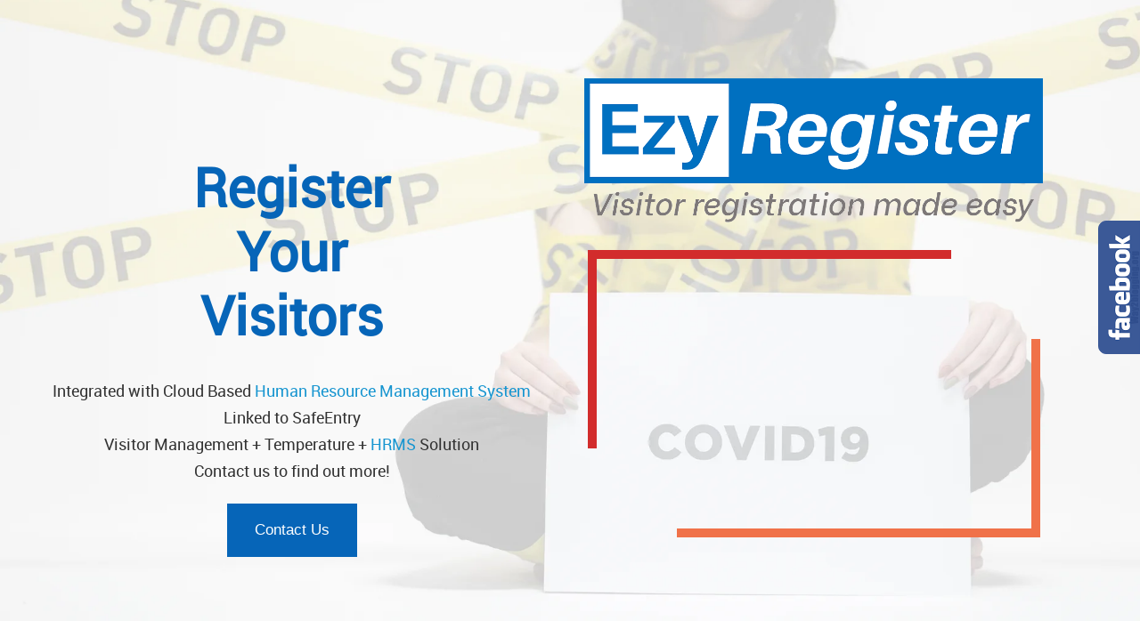

--- FILE ---
content_type: text/html; charset=UTF-8
request_url: https://ezyregister.com/
body_size: 6079
content:
<!DOCTYPE html>
<html xmlns="http://www.w3.org/1999/xhtml" xml:lang="en" lang="en">
    <head>
        <meta http-equiv="Content-Type" content="text/html; charset=utf-8" />
        <meta name="viewport" content="width=device-width, initial-scale=1, maximum-scale=1, user-scalable=0"/> 
        <meta name="language" content="en" />
        <!-- blueprint CSS framework -->
        <link rel="stylesheet" type="text/css" href="/css/screen.css" media="screen, projection" />
        <link rel="stylesheet" type="text/css" href="/css/print.css" media="print" />
        <!--[if lt IE 8]>
        <link rel="stylesheet" type="text/css" href="/css/ie.css" media="screen, projection" />
        <![endif]-->
        <meta name="viewport" content="width=device-width, initial-scale=1.0" />
                                                                                		        <meta name="viewport" content="width=device-width, initial-scale=1.0" />
<link rel="stylesheet" type="text/css" href="/assets/1f5b4cc5/bootstrap/css/bootstrap.min.css" />
<link rel="stylesheet" type="text/css" href="/assets/1f5b4cc5/css/bootstrap-yii.css" />
<link rel="stylesheet" type="text/css" href="/assets/1f5b4cc5/css/jquery-ui-bootstrap.css" />
<link rel="stylesheet" type="text/css" href="/css/style.css" />
<link rel="stylesheet" type="text/css" href="/css/font-roboto.css" />
<link rel="stylesheet" type="text/css" href="/css/theme.css" />
<link rel="stylesheet" type="text/css" href="/css/font-awesome.css" />
<link rel="stylesheet" type="text/css" href="/css/pe-icon-7-stroke.css" />
<link rel="stylesheet" type="text/css" href="/css/animate.min.css" />
<link rel="stylesheet" type="text/css" href="/css/font.css" />
<link rel="stylesheet" type="text/css" href="/css/bootstrap-responsive.css" />
<script type="text/javascript" src="/assets/a757a86a/jquery.js"></script>
<script type="text/javascript" src="/assets/1f5b4cc5/bootstrap/js/bootstrap.min.js"></script>
<script type="text/javascript" src="/assets/1f5b4cc5/js/bootstrap-noconflict.js"></script>
<script type="text/javascript" src="/assets/1f5b4cc5/bootbox/bootbox.min.js"></script>
<script type="text/javascript" src="/assets/1f5b4cc5/notify/notify.min.js"></script>
<script type="text/javascript" src="/js/doAnimations.js"></script>
<script type="text/javascript" src="/js/jquery.imgpreload.min.js"></script>
<script type="text/javascript">
/*<![CDATA[*/
(function(i,s,o,g,r,a,m){i['GoogleAnalyticsObject']=r;i[r]=i[r]||function(){
  (i[r].q=i[r].q||[]).push(arguments)},i[r].l=1*new Date();a=s.createElement(o),
  m=s.getElementsByTagName(o)[0];a.async=1;a.src=g;m.parentNode.insertBefore(a,m)
  })(window,document,'script','//www.google-analytics.com/analytics.js','ga');

  ga('create', 'UA-73339938-2', 'auto');
  ga('send', 'pageview');
/*]]>*/
</script>
<title>Welcome to EzyRegister</title>

        <meta name="description" content="EzyRegister makes tracking of your visitors to your premises really simple. Visitor registration, purpose and temperature can be recorded in a few easy steps. This beats using paper to keep visitor records which thousands of business premises are still doing! The world is unwell. We can do less harm to the trees as well!" />
        <meta name="keywords" content="Time Attendance, Mobile Time Card, Payroll, Leave Management, Project Cost, Singapore, Capps Solutions" />
        <meta name="robots" content="INDEX,FOLLOW" />
        <meta name="googlebot" content="all, index, follow" />
        <meta name="robots" content="all, index, follow" />
        <link rel="shortcut icon" href="/favico.png" />
    </head>




    <script type="text/javascript">
        // speed in milliseconds
        var scrollSpeed = 100;
        var animationSpeed = 0;
        // set the default position
        var current = 1;

        // set the direction
        var direction = 'h';

        function bgscroll() {
            // move the background with backgrond-position css properties
            $('div.stars').animate({
                'background-position-x': '+=1px',
            }, 0);
        }

        function  fadeGalaxy() {

            if (animationSpeed == 0)
                animationSpeed = 1;
            else
                animationSpeed = 0;

            $('div.stars').animate({
                'opacity': animationSpeed
            }, 1500);
        }
        setInterval("bgscroll()", scrollSpeed);
    </script>
<body class="en">
    <div class="container">
    <!-- header -->
    
</div>
    <!-- <div class="hero-unit poster"> -->
        <!-- <div class="stars"> -->
                <!-- </div> -->
    <!-- </div> -->

    <div id="fb-root"></div>
    <script async defer crossorigin="anonymous" src="https://connect.facebook.net/en_GB/sdk.js#xfbml=1&version=v3.3"></script>
    <div class="parallax-banner" id="home">
    <!-- float facebook like box start -->
    <script id="float_fb" src="//pic.sopili.net/pub/float_fb/widget.js" data-href="https://www.facebook.com/cappssolutions" async></script>
    <!-- float facebook like box end -->
        <div class="space-large"></div>
        <div class="large-container pull-center">
            <div class="row-fluid" style="padding: 10px 0px;">
                <div class="span6">
                    <div class="span12">
                        <div class="space-xxlarge"></div>
                    </div>
                    <div class="span12">
                        <p class="parallax-banner-header" lang="eng">Register <br/>Your <br/>Visitors</p>
                        <br/>
                        <p class="parallax-banner-content" lang="en">Integrated with Cloud Based <a href="https://payadvisormobile.com/">Human Resource Management System</a><br/>Linked to SafeEntry<br/>Visitor Management + Temperature + <a href="https://payadvisormobile.com/">HRMS</a> Solution<br/>Contact us to find out more!<br/>
                        <a href="https://www.capps.com.sg/contact" class="btn-contact">Contact Us</a>
                    </div>
                </div>
                <!-- <div class="span6 span6-fixed" style="background-image: url(../images/banner/EzyRegister_FeatureGraphic_v1.png);"> -->
                <div class="span5 span5-fixed">
                    <div class="span12">
                        <img src="../images/banner/EzyRegister_FeatureGraphic_v1.png" style="width: 100%;">
                    </div>
                    <div class="span12">
                        <div class="framed">
                            <div class="video-container">
                                <iframe width="580" height="315" src="https://www.youtube.com/embed/4GYSVcVbIMg" frameborder="0" allow="accelerometer; autoplay; encrypted-media; gyroscope; picture-in-picture" allowfullscreen></iframe>
                            </div>
                        </div>
                        <div class="space-xlarge"></div>
                    </div>
                </div>
            </div>
        </div>
    </div>

    <div class="main-content">
        <!-- <div>
<a onclick="document.body.className='en'" class="float-eng">English</a>
<a onclick="document.body.className='mm-zawgyi'" class="float-zawgyi">Zawgyi</a>
<a onclick="document.body.className='mm-unicode'" class="float-unicode">Unicode</a>
</div> -->
<div class="half-content-half-img b-mainblue" id="about">
    <div class="half-img-main-holder">
        <div class="half-img-holder">
            <div class="half-img-container">
                <img class="half-img" src="../images/holding-world-map.webp">
            </div>
        </div>
    </div>
    <div class="half-content-main-holder">
        <div class="half-content-holder-filled"></div>
        <div class="half-content-holder">
            <div>
                <div class="half-content-container">
                    <div class="half-content-header-container">
                        <p lang="en">Hoping a speedy recovery for the world!</p>
                    </div>
                    <div class="half-content-paragraph-container">
                        <p lang="en">EzyRegister makes tracking of your visitors to your premises really simple. Visitor registration, purpose and temperature can be recorded in a few easy steps. This beats using paper to keep visitor records which thousands of business premises are still doing! The world is unwell. We can do less harm to the trees as well!</p>
                    </div>
                </div>
            </div>
        </div>
    </div>
</div>

<div class="feature-lists-background" id="features">
    <div class="container pull-center">        
        <div class="space-xxlarge"></div>
        <div class="container pull-center">   
        <div class="pull-center">
            <p style="font-family: 'RobotoBold'; font-size: 40px;" lang="en">Features List</p>
            <div class="space-large"></div>
            <p class="pad-side-small" lang="en">EzyRegister removes paperwork. All data is stored locally and encrypted in the app without sending to any other remote storage location. Tracking of every visitor IN and OUT record is made incredibly easy with EzyRegister!</p>
            <!-- <div class="space-large"></div> -->
            <!-- <a class="btn btn-styled btn-xlarge" style="border: none; color: #fff; border-radius: 30px; background: #0665b8; pointer-events: none; cursor: default;" href="/pricing">View All Features</a> -->
        </div>
    </div>
        <div class="space-xlarge"></div>
    </div>
</div>

<div class="features">
    <div class="space"></div>
    <div class="small-container pull-center">
        <div class="row-fluid" style="padding: 10px 0px;">
            <div class="span6 span6-fixed-background-filled">
                <div class="space-xxlarge"></div>
                <p class="t-heading-medium mainblue features-header" lang="en">IN records</p>
                <p class="features-content" lang="en">EzyRegister keeps track of the IN records of visitors with brief but important details such as name, contact number, purpose of visit, time, location and body temperature. There is also a simple 3-questions checklist incorporated for visitors to declare their health, travel history and any government mandated Leave of Absence (LOA), Stay Home Notice (SHN) or Quarantine Order (QO) imposition.</p>
            </div>
            <div class="span6 span6-fixed" style="background-image: url(../images/IN_records.webp);">
            </div>
        </div>

        <div class="row-fluid" style="padding: 10px 0px;">
            <div class="span6 span6-fixed" style="background-image: url(../images/OUT_records.webp);">
            </div>
            <div class="span6 span6-fixed-background-filled">
                <div class="space-xxlarge"></div>
                <p class="t-heading-medium mainblue features-header" lang="en">OUT records</p>
                <p class="features-content" lang="en">EzyRegister visitor OUT record creation is simple. The OUT record can be created by the visitor providing his/her contact number. Its that simple!</p>
            </div>
        </div>

        <div class="row-fluid" style="padding: 10px 0px;">
            <div class="span6 span6-fixed-background-filled">
                <div class="space-xxlarge"></div>
                <p class="t-heading-medium mainblue features-header" lang="en">List of records</p>
                <p class="features-content" lang="en">All IN and OUT records are kept for 14 days. Visitor records can be searched, tracked and monitored easily in EzyRegister. The visitor records can also be exported and shared to multiple platforms easily.</p>
            </div>
            <div class="span6 span6-fixed" style="background-image: url(../images/IN_OUT_records.webp);">
            </div>
        </div>
        <div class="space-xlarge"></div>
    </div>
</div>

<div class="b-mainlightblue" id="youtube">
    <div class="large-container pull-center">
        <div class="space-xlarge"></div>
        <div class="row-fluid" style="padding: 10px 0px;">
            <p class="pull-center t-heading-xlarge white features-header" lang="eng">How to Set Up</p>
            <div class="row-fluid" style="padding: 30px 0px 0px;">
                <div class="span4">
                    <div class="small-video-container-left">
                        <iframe width="580" height="315" src="https://www.youtube.com/embed/hccpcFTfQxQ" frameborder="0" allow="accelerometer; autoplay; encrypted-media; gyroscope; picture-in-picture" allowfullscreen></iframe>
                    </div>
                    <p class="youtube-title" lang="en">Bluetooth Thermometer Quick Scan</p>
                </div>
                <div class="span4">
                    <div class="small-video-container-middle">
                        <iframe width="580" height="315" src="https://www.youtube.com/embed/SemrpBvll2I" frameborder="0" allow="accelerometer; autoplay; encrypted-media; gyroscope; picture-in-picture" allowfullscreen></iframe>
                    </div>
                    <p class="youtube-title" lang="en">How to set up Employee List</p>
                </div>
                <div class="span4">
                    <div class="small-video-container-right">
                        <iframe width="580" height="315" src="https://www.youtube.com/embed/GXQK82NMi5g" frameborder="0" allow="accelerometer; autoplay; encrypted-media; gyroscope; picture-in-picture" allowfullscreen></iframe>
                    </div>
                    <p class="youtube-title" lang="en">How to setup SafeEntry QR code</p>
                </div>
            </div>
            <div class="row-fluid">
                <div class="span4">
                    <div class="small-video-container-left">
                        <iframe width="580" height="315" src="https://www.youtube.com/embed/amRbNLEd0JM" frameborder="0" allow="accelerometer; autoplay; encrypted-media; gyroscope; picture-in-picture" allowfullscreen></iframe>
                    </div>
                    <p class="youtube-title" lang="en">How to setup SafeEntry URL</p>
                </div>
                <div class="span4">
                    <div class="small-video-container-middle">
                        <iframe width="580" height="315" src="https://www.youtube.com/embed/4GYSVcVbIMg" frameborder="0" allow="accelerometer; autoplay; encrypted-media; gyroscope; picture-in-picture" allowfullscreen></iframe>
                    </div>
                    <p class="youtube-title" lang="en">Visitor Registration Made Easy (Linked to SafeEntry)</p>
                </div>
            </div>
        </div>
        <div class="space-xlarge"></div>
    </div>
</div>
<div class="b-lgrey" id="download">
    <div class="large-container pull-center">
        <div class="space-xlarge"></div>
        <div class="row-fluid" style="padding: 10px 0px;">
            <p class="download-xlarge-header strong">Get It Now!</p>
            <div class="space-large"></div>
            <img src="../images/logo/Logo-EzyRegister.png" style="width: 10%; height: 100%;">
            <div class="space-large"></div>
            <div class="download-container">
                <div class="span6">
                    <!-- <div class="space-xxlarge"></div> -->
                    <h1><a target="_blank"><i class="icon-android"></i></a></h1>
                    <a href='https://play.google.com/store/apps/details?id=com.capps.ezy_register&pcampaignid=pcampaignidMKT-Other-global-all-co-prtnr-py-PartBadge-Mar2515-1'><img alt='Get it on Google Play' src='https://play.google.com/intl/en_us/badges/static/images/badges/en_badge_web_generic.png' style="width:155px;height:60px;"/></a>
                </div>
                <!-- <div class="span6 span6-fixed" style="background-image: url(../images/banner/EzyRegister_FeatureGraphic_v1.png);"> -->
                <div class="span6">
                    <h1 style="margin-bottom: 20px;"><a target="_blank"><i class="icon-apple"></i></a></h1>
                    <a href="https://apps.apple.com/sg/app/ezyregister/id1507742350?mt=8" style="display:inline-block;overflow:hidden;background:url(https://linkmaker.itunes.apple.com/en-gb/badge-lrg.svg?releaseDate=2020-04-20&kind=iossoftware&bubble=ios_apps) no-repeat;width:135px;height:40px;"></a>
                </div>
            </div>
        </div>
    </div>
</div>

<div class="" id="contact">
    <div class="space-xlarge"></div>
        <div class="small-container pull-center">
            <div class="row-fluid"">
                <div class="span6 span6-fixed-background-filled">
                    <div class="space-xlarge"></div>
                    <div class="space-xlarge"></div>
                    <p class="t-heading-medium mainblue features-header" lang="eng">Get In Touch</p>
                    <p style="padding: 0px 50px;" lang="eng">8 Burn Road</p>
                    <p style="padding: 0px 50px;" lang="eng">#06-09/10, Trivex</p>
                    <p style="padding: 0px 50px;" lang="eng">Singapore 369977</p>
                    <p style="padding: 0px 50px;" lang="eng">contact@capps.com.sg</p>
                    <p style="padding: 0px 50px;" lang="eng">+65 6509 0309</p>
                </div>
                <div class="span6 span6-fixed" style="background-image: url(../images/get_in_touch.webp); margin-left: 0px;">
                </div>
            </div>

            <div style="margin: 0px 30px 0px 0px;">
                <iframe src="https://www.google.com/maps/embed?pb=!1m18!1m12!1m3!1d3988.7340812896177!2d103.88329904986487!3d1.335775361988945!2m3!1f0!2f0!3f0!3m2!1i1024!2i768!4f13.1!3m3!1m2!1s0x31da178e008db7b1%3A0xe620c5725d324963!2sCapps%20Solutions%20Pte%20Ltd!5e0!3m2!1sen!2ssg!4v1586685645601!5m2!1sen!2ssg" frameborder="0" height="420" style="border:0; width: 100%;" allowfullscreen=""></iframe>
            </div>

            <footer>
                <div class="space-xlarge"></div>
                <div class="social-links">
                        <h1><a target="_blank" href="http://www.facebook.com/cappssolutions"><i class="icon-facebook"></i></a></h1>
                        <h1><a target="_blank" href="https://sg.linkedin.com/company/capps-solutions"><i class="icon-linkedin"></i></a></h1>
                </div>
            </footer>
            <div class="space-large"></div>
            <div class="social-links">
                <a href="pdf/Terms_of_use.pdf" style="margin: 0 20px;">Terms & Conditions</a>
                <a href="pdf/DATA_POLICY_EzyRegister.pdf" style="margin: 0 20px;">Data Policy</a>
            </div>
            <div class="space-large"></div>
            <div>
            <p lang="eng">Another Solution by <a href="https://www.capps.com.sg/">www.capps.com.sg</a></p>
            </div>
            <div>
                    <p lang="eng">&copy;
                    2026                    CAPPS SOLUTIONS PTE LTD</p>
            </div>
            <div class="space-large"></div>
        </div>
    </div>
</div>

        <!-- <div id="footer">
    <footer id="footer" class="footer b-blue">
        <div class="container">
            <div class="space-large"></div>
            <div class="row-fluid">
                <div class="span3">
                    <h3 class="black">About</h3>
                    <hr class="hr-heading short black pull-left"/>
                    <div class="space-large"></div>
                    <ul>
                        <li><a href="/about">About</a></li>
                        <li><a href="/why">Why PayAdvisorMobile<sup>®</sup></a></li>
                        <li><a href="/contact">Contact Us</a>                        </li>
                    </ul>
                </div>
                <div class="span3">
                    <h3 class="black">Explore</h3>
                    <hr class="hr-heading short black pull-left"/>
                    <div class="space-large"></div>
                    <ul>
                        <li><a href="/features">Features</a></li>
                        <li><a href="/faq">FAQ</a></li>
                        <li><a href="/pricing">Pricing</a></li>
                        <li><a href="/privacy">Privacy</a>                        <li><a href="/tos">Terms of Service</a>                    </ul>
                </div>
                <div class="span3">
                    <h3 class="black">Download</h3>
                    <hr class="hr-heading short black pull-left"/>
                    <div class="space-large"></div>
                    <div class="downloadLinks">
                        <a target="_blank" href="https://play.google.com/store/apps/details?id=com.payadvisormobile"><img src="/images/icon/icon-google-playstore.png" alt="" /></a> 
                        <br />
                        <a target="_blank" href="https://itunes.apple.com/sg/app/payadvisormobile/id590997129?mt=8"><img src="/images/icon/apple-app-store.png" alt="" /></a>                    </div>
                </div>
                <div class="span3">
                    <h3 class="black">Find Us</h3>
                    <hr class="hr-heading short black pull-left"/>
                    <div class="space-large"></div>
                    <span class="black"> Email :</span> <a href="mailto:contact@payadvisormobile.com">contact@payadvisormobile.com</a>                    <div class="space"></div>
                    <span class="black"> Tel &nbsp; &nbsp; :</span> <a href="tel:+65 6509 5094 ">+65 6509 5094 </a>, <a href="tel:+65 6509 0309">+65 6509 0309</a>
                    <div class="space"></div>
					<div class="social-links">
                        <h1><a target="_blank" href="http://www.facebook.com/cappssolutions"><i class="icon-facebook"></i></a></h1>
                        <h1><a target="_blank" href="http://www.youtube.com/user/cappssolutions"><i class="icon-youtube"></i></a></h1>
                    </div>
                    <hr class="thinn black hr-heading block" />
                    <br >
                    <address class="black">
                        8 Burn Road<br/>
                        #06-09, Trivex<br/>
                        Singapore 369977<br />
                    </address>
                </div>

            </div>
            <div class="space-large"></div>
        </div>
        <div class="b-black">
            <div class="space-large"></div>
            <div class="container">
                <div class="pull-left">
                    Copyright &copy;
                    2026                    CAPPS SOLUTIONS PTE.LTD.
                    <br /> All Rights Reserved.<br />
                </div>
                <div class="pull-right">
                    <img src="/images/brand-footer.png" alt="" />                </div>
            </div>
            <div class="space-large"></div>
        </div>

    </footer>
</div> 
<script type="text/javascript">
/*<![CDATA[*/
jQuery(function($) {
jQuery('[data-toggle=popover]').popover();
jQuery('body').tooltip({"selector":"[data-toggle=tooltip]"});
});
/*]]>*/
</script>
</body>
</html>

<script type="text/javascript">
    $(document).ready(function () {
        //Scroll and Animate
        $(window).scroll(function () {
            var top = $(document).scrollTop();
            $('.animateOnScroll').each(function () {
                var selector = $(this);
                if (isElementInViewport(selector)) {
                    if (!selector.hasClass('animated')) {
                        selector.css('visibility', 'visible');
                        doAnimations(selector);
                    }
                }
            });
        });

        //Load all animator elements
        $('.animator').each(function () {
            $(this).css('visibility', 'visible');
            doAnimations($(this));
        });
        //Image Preload
        //check is loading complete for all images
        var images = new Array();
        $('.preload').each(function () {
            var img = $(this);
            images.push(img.attr('data-original'));
        });
        $.imgpreload(images,
                {
                    each: function ()
                    {
                        //get current loading
                        if ($(this).data('loaded'))
                        {
                            var img = $(this);
                            //$("image").attr("href", img.attr("src"));
                            $('img.preload[data-original="' + img.attr('src') + '"]').attr('src', img.attr('src')).hide().css({
                                'margin-top': 0
                            }).fadeIn(1000);
                        }
                    },
                    all: function ()
                    {
                    }
                });
    });


    function isElementInViewport(el) {

        //special bonus for those using jQuery
        if (typeof jQuery === "function" && el instanceof jQuery) {
            el = el[0];
        }

        var rect = el.getBoundingClientRect();

        return (
                rect.top >= 0 &&
                rect.left >= 0 &&
                rect.bottom <= (window.innerHeight || document.documentElement.clientHeight) && /*or $(window).height() */
                rect.right <= (window.innerWidth || document.documentElement.clientWidth) /*or $(window).width() */
                );
    }

</script> -->
    </div>

--- FILE ---
content_type: text/css
request_url: https://ezyregister.com/css/style.css
body_size: 6663
content:
/* 
    Created on : May 7, 2015, 10:50:30 AM
    Author     : capps
*/
::-moz-selection {  
    color: #fff;
    background: #222;
}

::selection {
    color: #fff;
    background: #222;
}
html{
    font-family: 'RobotoRegular';
}
body{
    background: rgb(255,255,255);
}
body, .container{
    font-family:  'RobotoRegular';
    font-size: 15px;
}
*{
    font-family: 'RobotoRegular';
}

h1,h2,h3{
    font-family: 'RobotoRegular';
    font-weight: normal !important;
}
strong,b{
    font-family: 'RobotoBold';
    font-size: 16px;
    font-weight: normal !important;
}

h1{
    font-size: 30px;
}
a {
    color: #1795d0;
    text-decoration: none;
}
a:hover{
    color: rgb(1, 54,103);
    text-decoration: none;
}
sup{
    font-size: 12px;
}
h1 sup{
    font-size: 18px;
}
h2 sup{
    font-size: 16px;
}
h3 sup{
    font-size: 14px;
}

h3.no-margin{
	color:#fff;
	margin: 0;
}
h4.text-green{
	color:#51dc99;
}
/*****************************************
******************************************
Header
******************************************
*****************************************/
.navbar, .navbar-fixed-top .navbar-inner, .navbar-static-top .navbar-inner {
    margin-bottom: 0px;
    padding: 6px 0px;
    background: #fff;
    box-shadow: none;
}

.navbar-inner {
    border: 0px;
    box-shadow: none;
    border-radius: 0px;
    -webkit-transition:background-color 100ms ease-in;
    transition:background-color 100ms ease-in;
    background: transparent;
}
.navbar-inner ul.nav{
    margin: 10px 0px;
}

.navbar-inner-transulent{
    /* -webkit-transition:background-color 100ms ease-in;
    transition:background-color 100ms ease-in;
    background: url('../images/bg-transparent.png'); */
}

.navbar-transparent{
    box-shadow: none !important;
    background:transparent !important;
}

.navbar .brand {
    padding: 0px 20px 0px;
}

.navbar .nav>li>a {
    display: block;
    padding: 10px 14px 10px 14px;
    margin: 0px !important;
    overflow: hidden;
    font-size: 16px;
    line-height: 1.4;
    text-overflow: ellipsis;
    text-shadow: none;
    white-space: nowrap;
    font-weight: normal;
    color: #fff;
    vertical-align: top;
    vertical-align: top;
    transition: .2s ease;
}

.navbar .nav>li>a:hover {
    color: #fff;
}
.navbar .nav>.active>a,.navbar .nav>.active>a:hover,.navbar .nav>.active>a:focus
{
    box-shadow: none;
    border-radius: 4px;
    border-style: solid;
    border-width: 2px;
    background:transparent;
    color: #02cbf7;
}
.navbar .nav>li.tel{
    margin-left: 5px;
}
.navbar .nav>li.tel a{
    box-shadow: none;
    border-radius: 4px;
    border-style: solid;
    border-width: 2px;
    font-weight: bold;
    border-color: #fff;
    color: #fff;
    background-image: url('../images/icon/tel-mini.png');
    background-position: 5% center;
    padding-left: 30px;
    background-repeat: no-repeat;
}
.navbar .nav>li.tel a:hover{
    border-color: #02cbf7;
    color: #02cbf7;
}

/****************************************************************************
Navigation Manager
****************************************************************************/
.nav-manager{
    padding: 10px;
    margin: 0px;
}
.nav-manager li a{
    color: #fff;
}
.nav-manager li a:hover{
    color: #000;
}

/* hide navbar items */
.nav-collapse.collapse {
    display: none;
}
/****************************************************************************
Breadcrumbs
****************************************************************************/
.breadcrumbs { 
    overflow: hidden;
    background: #fff; 
    border-color: #e1e1e1;
    border-style: solid;
    border-bottom-width: 1px;
    border-top-width: 1px;
    margin: 0px;
    max-height: 50px;
    height: 34px;
    padding: 0px;
}
.breadcrumbs ul{
    margin: 0px;
}
.breadcrumbs ul li:before {
    content: " ";
    display: block;
    width: 0;
    height: 0;
    border-top: 30px solid transparent;
    border-bottom: 30px solid transparent;
    border-left: 30px solid #ddd;
    position: absolute;
    top: 0%;
    margin-top: -14px;
    margin-left: 1px;
    left: 100%;
    z-index: 1;
}

.breadcrumbs ul li:after {
    content: " ";
    display: block;
    width: 0;
    height: 0;
    border-top: 30px solid transparent;
    border-bottom: 30px solid transparent;
    border-left: 30px solid #fff;
    position: absolute;
    top: 0%;
    margin-top: -14px;
    overflow: hidden;
    left: 100%;
    z-index: 2;
}

.breadcrumbs ul li {
    display: inline;
    color: #666;
    display: block;
    float: left;
    font-size: 12px;
    padding: 7px 0px 7px 54px;
    position: relative;
    text-decoration: none;
    border-right-width: 0px;
}
.breadcrumbs ul li >a,.breadcrumbs ul li >a:link,.breadcrumbs ul li >a:visited {
    color: #2e9bd5;
    font-weight: bold;
}

.breadcrumbs ul li:first-child{
    padding-left: 20px;
}
/*****************************************
******************************************
Main
******************************************
*****************************************/
.parallax-banner {
    /* The image used */
    background-image: url("../images/banner/banner-ezyregister.webp");
  
    /* Set a specific height */
    min-height: 770px; 
  
    /* Create the parallax scrolling effect */
    background-attachment: fixed;
    background-position: center;
    background-repeat: no-repeat;
    background-size: cover;
}

.parallax-banner .span4 {
    padding-left: 8%;
}

.parallax-banner .span4 .parallax-banner-header {
    font-size: 60px;
    font-weight: 900;
    color: #0665b8;
    line-height: 1.2;
    text-align: center;
}

.parallax-banner .span6 .parallax-banner-header {
    font-size: 60px;
    font-weight: 900;
    color: #0665b8;
    line-height: 1.2;
    text-align: center;
}

.parallax-banner-content {
    font-size: 18px;
    line-height: 1.7;
    text-align: center;
}

.framed {
    position:relative;
	padding-bottom:59%;
    /* padding-top:30px; */
    width:95%;
	height:0;
    box-shadow: -50px -50px 0 -40px #d22c2c, 50px 50px 0 -40px #f07249;
}

.video-container {
	position:relative;
	padding-bottom:56.25%;
	padding-top:30px;
	height:0;
    overflow:hidden;
}

.video-container iframe, .video-container object, .video-container embed {
	position:absolute;
	top:0;
	left:0;
	width:100%;
	height:100%;
}

@media (max-width: 767px) {
    .video-container {
        position:relative;
        padding-bottom:54.50%;
        padding-top:30px;
        height:0;
        overflow:hidden;
    }
}

.small-video-container-left {
    margin: 20px 0px 20px 30px;
	position:relative;
	padding-bottom:56.25%;
	padding-top:30px;
	height:0;
    overflow:hidden;
}

.small-video-container-middle {
    margin: 20px 0px 20px 0px;
	position:relative;
	padding-bottom:56.25%;
	padding-top:30px;
	height:0;
    overflow:hidden;
}

.small-video-container-right {
    margin: 20px 30px 20px 0px;
	position:relative;
	padding-bottom:56.25%;
	padding-top:30px;
	height:0;
    overflow:hidden;
}

.small-video-container-left iframe,.small-video-container-middle iframe,.small-video-container-right iframe, .small-video-container-left object,.small-video-container-middle object,.small-video-container-right object, .small-video-container-left embed,.small-video-container-middle embed,.small-video-container-right embed {
	position:absolute;
	top:0;
	left:0;
	width:100%;
	height:100%;
}

@media (max-width: 767px) {
    .small-video-container-left,.small-video-container-middle,.small-video-container-right {
        margin: 0px;
        position:relative;
        padding-bottom:54.50%;
        padding-top:30px;
        height:0;
        overflow:hidden;
    }
}

@media only screen and (min-device-width: 1920px) {
    .framed {
        position:relative;
        padding-bottom:59%;
        width:94.84%;
        height:0;
        box-shadow: -50px -50px 0 -40px #d22c2c, 50px 50px 0 -40px #f07249;
    }

    .video-container {
        position:relative;
        padding-bottom:58%;
        padding-top:30px;
        height:0;
        overflow:hidden;
    }
}

.btn-contact {
    margin-top: 20px;
	background-color:#0665b8;
	display:inline-block;
	cursor:pointer;
	color:#ffffff;
	font-family:Arial;
	font-size:17px;
	padding:16px 31px;
	text-decoration:none;
}
.btn-contact:hover {
    color: #fff;
	background-color:#1795d0;
}
.btn-contact:active {
	position:relative;
	top:1px;
}

.half-content-half-img{
    position: static;
    display: grid;
    height: auto;
    width: 100%;
    min-height: 800px;
    grid-template-rows: 1fr;
    grid-template-columns: 100%;
}

.half-img-main-holder{
    width: 560px; 
    height: 560px;
    position: relative;
    margin: 120px 0px 10px calc((100% - 980px) * 0.5);
    left: 400px;
    grid-area: 1 / 1 / 2 / 2;
    justify-self: start;
    align-self: start;
}

.half-img-holder{
    width: 560px; 
    height: 560px;
    display: block;
    overflow: hidden;
}

.half-img-container{
    width: 560px;
    height: 560px;
    position: relative;
    top: 0px;
    left: 0px;
    overflow: hidden;
}

.half-img{
    object-position: 50% 50%;
    width: 560px;
    height: 560px;
    object-fit: cover;
}

.half-content-main-holder{
    position: relative;
    margin: 185px 0px 10px calc((100% - 980px) * 0.5);
    left: 20px;
    grid-area: 1 / 1 / 2 / 2;
    justify-self: start;
    align-self: start;
}

.half-content-holder{
    top: 0; 
    right: 0; 
    bottom: 0; 
    left: 0;
    height: auto;
    width: 460px;
    position: relative;
}

.half-content-holder-filled{
    overflow: hidden;
    position: absolute;
    top: 0;
    right: 0;
    bottom: 0;
    left: 0;
    background-color: #fff;
}

.half-content-container{
    position: static;
    display: grid;
    height: auto;
    width: 100%;
    min-height: auto;
    grid-template-rows: min-content 1fr;
    grid-template-columns: 100%;
}

.half-content-header-container{
    width: 340px;
    position: relative;
    margin: 20px 0px 14px 0;
    left: 60px;
    grid-area: 1 / 1 / 2 / 2;
    justify-self: start;
    align-self: start;
}

.half-content-header-container p{
    font-size: 40px;
    line-height: 1.2;
    font-family: 'RobotoBold';
    margin: 10px 15px 10px 15px;
    color: #0665b8;
}

.half-content-paragraph-container{
    width: 340px;
    position: relative;
    margin: 0px 0px 34px 0;
    left: 60px;
    grid-area: 2 / 1 / 3 / 2;
    justify-self: start;
    align-self: start;
}

.half-content-paragraph-container p{
    margin: 15px 15px 10px 15px;
    line-height: 1.7;
}

.quote{
    display: inline;
    padding-left: 54px !important;
    padding-top: 40px !important;
    background-repeat: no-repeat;
    background-position: left;
    background-image: url('../images/icon/quote-left.png');
}
.quote .quote-end{
    padding-right: 54px !important;
    padding-top: 40px !important;
    width: 10px;
    float: right;
    background-repeat: no-repeat;
    background-position: right;
    background-image: url('../images/icon/quote-right.png');
}

.question-header{
    min-height: 61px;
}

.pad-row-fluid{
    padding: 10px 2%;
}

/* Responsive layout */
@media (max-width: 767px) {
    .nav-collapse.collapse {
        display: block;
    }

    .navbar .btn-navbar .icon-bar {
        background-color: #000;
    }

    .navbar .nav>li>a {
        color: #000;
    }

    .nav-collapse .nav>li>a:hover, .nav-collapse .dropdown-menu a:hover {
        background-color: #029cd4;
    }

    .half-content-half-img{
        display: unset;
    }

    .half-img-main-holder{
        width: 100%;
        margin: 0px;
        left: 0px;
    }

    .half-img-holder{
        width: 100%;
    }

    .half-img-container{
        width: 100%;
    }

    .half-content-main-holder{
        margin: 0px;
        left: 0px;
        grid-area: 0;
    }

    .half-content-holder{
        width: 100%;
    }

    .half-content-header-container{
        width: 100%;
        left: 0px;
    }

    .half-content-paragraph-container{
        width: 100%;
        left: 0px;
    }

    .pad-row-fluid {
        padding: 0px;
    }

    .span6-fixed-background-filled{
        margin-left: 0px;
    }
}
/*****************************************
******************************************
Body
*
******************************************
*****************************************/

/****************************************************************************
Main Content - Poster
****************************************************************************/
.poster {
    border-radius: 0px;
    height: 680px;
    padding: 0px;
    margin-bottom: 0px;
    background-position: center;
    color: #fff;
    background-color: #053760;
    text-align: center;
    overflow: hidden;
    background-repeat: repeat-x;
    background-size: cover;
    background-image: url('../images/banner/banner2.jpg'); 
}
.stars {
    background-position: top;
    background-size: auto;
    background-repeat: repeat-x;
    background-image: url('../images/banner/stars.png');
}
.poster div.item {
    padding-top: 80px;
    height: 600px;
    background-size: cover;
}
.poster .imageContainer {
    height: 600px;
    left: 0px;bottom: 0px;
    vertical-align: bottom;
    position:relative;
    background: transparent;
    width: 100%;
}


.poster div.item.active {
    opacity: 1;
}

.poster div.item.active.left,
.poster div.item.active.right {
    left: 0;
    opacity: 0;
    z-index: 1;
}

.poster div.item.next.left,
.poster div.item.prev.right {
    opacity: 1;
}
.poster .carousel-indicators{
    top: 95%;
    height: 20px;
    left: 47%;
    z-index: 10;
}
.carousel-indicators li{
    cursor: pointer;
    border-radius: 50%;
    background-color: transparent;
    border: 2px solid #225278;
}
.carousel-indicators li.active{
    background-color: #225278;
}
.poster h1 {
    text-align: center;
    color: #eee;
    margin: 30px 0px 30px 0px;
    line-height: 50px;
    font-weight: normal;
    font-size: 45px;
    -webkit-animation-delay: .3s; 
    animation-delay: .3s;
    /*background: url('../images/bg-transparent.png') repeat;*/
    display: inline;
    padding: 4px 10px;
}
.poster h1.nopad{
    margin: 0px !important;
}
.poster h2, .poster h3 {
    margin-top: 30px;
    opacity: .9;
    -webkit-animation-delay: .5s; 
    animation-delay: .5s;
    /*background: url('../images/bg-transparent.png') repeat;*/
    display: inline;
    padding: 4px 10px;
}
.poster p {
    font-size: 17px;
    line-height: 25px;
}
.poster .carousel-control {
    display: none;
    position: absolute;
    top: 300px;
    left: -4px;
    width: 40px;
    height: auto;
    padding: 7px 0px;
    margin-top: -20px;
    font-size: 30px;
    font-weight: 100;
    line-height: 30px;
    color: #ffffff;
    text-align: center;
    background: #333;
    -webkit-border-radius: 3px;
    -moz-border-radius: 3px;
    border-radius: 3px;
    border: 0px;
    opacity: 0.5;
    filter: alpha(opacity =                

        50);
    color: #ccc;
    opacity: 0.5;
}
.poster .carousel-control.right {
    right: 0px;
    border-top-right-radius: 0px;
    border-bottom-right-radius: 0px;
    left: auto;
}
.poster .carousel-control:hover {
    color: #c1c1c1;
}

/*.poster .banner1{
    background-color: #405c6f;
    background-image: url('../images/banner/banner1.jpg');
    background-size: cover;
}

.poster .banner2{
    background-color: #ca5260;
    background-size: cover;
}
.poster .banner3{
    background-color: #1d4364;
    background-size: cover;
}*/

.poster .btn{
    opacity: .5;
    -webkit-transition: .3s ease;
    -moz-transition: .3s ease;
    -o-transition: .3s ease;
    transition: .3s ease;
    border:0px;
    background: #fff;
    color: #000;
    font-weight: bold;
    text-shadow: none;
    border-radius: 8px;
}
.poster .btn:hover{
    opacity: .8;
}
/*************************************************************************************
Sub Banner
*************************************************************************************/
.banner {
    color: #fff;
    padding-top: 70px;
    height: 120px;
    margin-bottom: 0px;
    background-repeat: no-repeat;
    background-color: #2a9ee1;
    background-position: bottom;
}

.banner h1{
    -webkit-animation-delay: .3s; 
    animation-delay: .3s;
    padding: 10px;
    display: inline;
    line-height: 60px;
}
.banner>div {
    padding-top: 30px;
}
/****************************************************************************
Main Content
****************************************************************************/
.main-grid{
    color: #333;
}

.feature-lists-background{
    color: #fff;
    background-image: url("../images/Features_banner.webp");
    background-repeat: no-repeat;
    background-size: cover;
    min-height: 520px;
}

.main-grid .container{
    padding: 30px 0px 30px 0px;
}
.main-grid .line-styled{
    margin-bottom: 10px;
}
.main-grid p{
    line-height: 25px;
}  
/****************************************************************************
Services
****************************************************************************/
.services {
    font-weight: bold;
    text-align: left;
    background: #f9f9f9;
    color: #555;
}
.services .container{
    padding: 30px 0px 60px 0px;
}
.services .header{
    border-top: 1px solid #e1e1e1;
    border-bottom: 1px solid #e1e1e1;
    text-align: center;
    background: #f1f1f1;
}
.services .header h1{
    color: #333;
    font-size: 40px;
    padding: 16px 0px;
    font-weight: bold;
    text-shadow: none;
}
.services h1 .lt{
    padding: 20px;
    margin-right: 10px;
    background: url('../images/icon-lt.png') center no-repeat;
}
.services h1 .gt{
    padding: 20px;
    margin-left: 10px;
    background: url('../images/icon-gt.png') center no-repeat;
}
.services img{
    margin: 20px 0px !important;
}
.services h2{
    margin: 0px;
    font-weight: bold;
    font-size:20px;
}
.services h3{
    font-size: 20px;
}
.services ul {
    margin: 0px;
}
.services ul li{
    text-align: left;
    padding: 3px 18px;
    list-style: none;
    background: url('../images/icon-list-style-circle.png') left no-repeat;
    color: #38a4b8;
    text-align: left !important;
}
/****************************************************************************
Products
****************************************************************************/
.products{
    text-align: left;
    font-size: 16px;
    line-height: 25px;
}
.products .tabs li h2{
    font-size: 33px;
}
.products .header{
    text-align: center;
    margin-bottom: 20px;
}
.products .header h1{
    color: #333;
    margin: 14px 0px 0px;
    font-size: 30px;
    font-weight: bold;
    text-shadow: none;
}
.products .header h2{
    font-weight: normal;
    padding: 0px 0px 10px 0px;
    margin: 0px;
    font-size: 20px;
}
.products .content-wrap{
    padding: 0px 0px 0px 0px;
}
.products .content-wrap .header{
    padding: 20px 0px;
}
.products .text-content{
    padding-top: 40px;
}
.products .product-wrap{
    color: #fff;
    padding: 60px 0px 0px;
    /*background-image: url('../images/banner/banner_pam.jpg');*/
    background-size: cover;
    background-repeat: no-repeat;
    background-position: center;
    background-color: #bc4444;
}
.products .span4{
    height: 580px;
}
.products .preview{
    height: 100%;
    margin-left: 32px;
    position: relative;
}
.products .preview .image-device{
    position: absolute;
    bottom: 0px;
    left: 0px;
    z-index: 10;
}
.products .preview .image-device.screens{
    left: 15px;
    bottom: 32px;
    z-index: 9;
}
.products .preview .carousel-control, .products .preview .carousel-indicators{
    display: none;
}
.products .preview .image-device.screens .carousel {
    margin-bottom: 0px;
}
.products .preview .image-device.screens .item {
}
.products .preview .image-device.screens .item img {
    text-align: center;
    margin: auto;
}
.products .accordion-group {
    margin-bottom: 2px;
    text-align: left;
    border: 0px;
}
.products .accordion-heading h2{
    font-size: 18px;
    font-family: 'RobotoRegular';
    height: 100px;
}
.products .accordion-heading h2.right a{
    background-position: right;
    padding: 30px 100px 30px 0px;
    text-align: right;
    float: right;
}
.products .accordion-heading h2 a{
    display: inline;
    line-height: 23px;
    color: #fff;
    padding: 0px;
    text-decoration: none;
    background-repeat: no-repeat;
    padding: 30px 0px 30px 100px;
    display: inline-block;
    text-align: left;
    vertical-align: middle;
    background-position: left ;
    float: left;
    cursor: default;
}
/** For PAM **/
.products .accordion-heading h2.timeCard a{
    background-image: url("../images/icon/icon-office.png");
}
.products .accordion-heading h2.salary a{
    background-image: url("../images/icon/icon-person-money.png");
}
.products .accordion-heading h2.paylisp a{
    background-image: url("../images/icon/icon-pay.png");
} 
.products .accordion-heading h2.reports a{
    background-image: url("../images/icon/icon-computer-chart.png");
} 
.products .accordion-heading h2.saas a{
    background-image: url("../images/icon/icon-buyer.png");
} 
.products .accordion-heading h2.easy a{
    background-image: url("../images/icon/icon-cloud.png");
} 
.products .accordion-heading h2.leave a{
    background-image: url("../images/icon/icon-airplane.png");
} 
.products .accordion-heading h2.helmet a{
    background-image: url("../images/icon/icon-helmet.png");
} 
.products .accordion-heading h2.auto-sync a{
    background-image: url("../images/icon/icon-cloud-sync.png");
} 
/** For INSIGHT **/
.products .accordion-heading h2.ota a{
    background-image: url("../images/icon/circle-sync.png");
} 
.products .accordion-heading h2.gps a{
    background-image: url("../images/icon/circle-gps.png");
} 
.products .accordion-heading h2.photo a{
    background-image: url("../images/icon/circle-user-photo.png");
} 
.products .accordion-heading h2.multi-photo a{
    background-image: url("../images/icon/circle-multi-photos.png");
} 
.products .accordion-heading h2.checklist a{
    background-image: url("../images/icon/circle-checklist.png");
} 
.products .accordion-heading h2.shield a{
    background-image: url("../images/icon/circle-shield.png");
} 
.products .accordion-heading h2.bug a{
    background-image: url("../images/icon/circle-bug.png");
} 
.products .accordion-heading h2.open a{
    background-image: url("../images/icon/icon-open-source.png");
} 
.products .accordion-inner{
    border: 0px;
    padding: 0px;
}
/****************************************************************************
Page - Product
****************************************************************************/
.circles{
    text-align: center;
}
.circle{
    position: relative;
}
.circle .description{
    padding-left: 3px;
    font-weight: bold;
    position: absolute;
    top: 56px;
    left: 0px;
    width: 100%;
}
.circle .projects{
    font-size: 40px;
    padding: 0px;
    margin: 0px;
}
.circle .monthYear{
    padding: 0px;
    font-size: 18px;
}

.products .accordion-inner p{
    border: 0px;
    background: url('../images/bg-transparent.png');
    padding: 10px;
    margin: 0px;
    border-radius: 2px;
}

/****************************************************************************
Clients
****************************************************************************/
#client-carousel{
    height: auto;
}
#client-carousel .span4{
    text-align: center;
    height: 200px;
}
#client-carousel .span4 img{
    -webkit-transition: .3s ease;
    -moz-transition: .3s ease;
    -o-transition: .3s ease;
    transition: .3s ease;
    height: 100px;
    filter: gray; /* IE6-9 */
    margin-bottom:20px;
    -webkit-filter: grayscale(0); /* Google Chrome, Safari 6+ & Opera 15+ */
}

#client-carousel .span4 img:hover {
    -webkit-filter: grayscale(1); /* Google Chrome, Safari 6+ & Opera 15+ */
    filter: none; /* IE6-9 */
}
#client-carousel h3{
    font-size: 17px;   
}
#client-carousel .carousel-control {
    position: absolute;
    top: 30%;
    left: -4px;
    width: 40px;
    height: auto;
    padding: 7px 0px;
    margin-top: -20px;
    font-size: 30px;
    font-weight: 100;
    line-height: 30px;
    color: #ccc;
    text-align: center;
    background: none !important;
    -webkit-border-radius: 3px;
    -moz-border-radius: 3px;
    border-radius: 3px;
    border: 0px !important;
    opacity: 0.8;
    filter: alpha(opacity =                

        80);
    opacity: 0.8;
}
#client-carousel .carousel-indicators {
    position: absolute;
    top: 96%;
    left: 48%;
    z-index: 5;
    margin: 0px;
    list-style: outside none none;
}
#client-carousel .carousel-indicators li {
    display: block;
    float: left;
    width: 14px;
    height: 14px;
    margin-left: 5px;
    text-indent: -999px;
    background-color: #fff;
    border-radius: 20px;
}
#client-carousel .carousel-indicators .active {
    background-color: #225278;
}
#client-carousel .carousel-control.right {
    right: -3px;
    left: auto;
}
#client-carousel .carousel-control:hover {
    color: #c1c1c1;
}
/****************************************************************************
Profile
****************************************************************************/
.profile-wrap{
    overflow: hidden;
    position: relative;
    color: #fff;
}
.profile-wrap *{
    color: #fff;
}
.profile-wrap div.biography{
    display: none;
}
.profile{
    background-color: #ca5260;
    background-repeat: no-repeat;
    background-position: center;
    background-size: cover;
    height: 320px;
    transition: all .2s;
    -moz-transform: scale(1,1);
    -webkit-transform: scale(1,1);
    transform: scale(1,1);
}
.profile:hover {
    -moz-transform: scale(1.2,1.2);
    -webkit-transform: scale(1.2,1.2);
    transform: scale(1.2,1.2);  
}
.profile-wrap .caption{
    line-height: 20px;
    position: absolute;
    left: 0px;
    bottom: 0px;
    background: url('../images/bg-transparent.png') repeat;
    width: 100%;
}
.profile-wrap .caption .content{
    padding: 5px 10px;
}

.profile-wrap .caption h2{
    font-size: 20px;
    margin: 0px;
    padding: 0px;
    line-height: 24px;
}
.profile-wrap .caption h3.designation{
    font-size: 15px;
    font-weight: normal;
    padding: 0px;
    line-height: 24px;
    margin: 0px;
}
.profile.sean{
    background-image: url('../images/profile/sean-chew.png');
}
.profile.eilen-hr{
    background-image: url('../images/profile/eilen-hr.png');
}
.profile.tan{
    background-image: url('../images/profile/tan-siang-cheng.png');
}
.profile.raymond{
    background-image: url('../images/profile/raymond.png');
}
.profile.eilen-developer{
    background-image: url('../images/profile/eilen-developer.png');
}
.profile.andrew{
    background-image: url('../images/profile/andrew.jpg');
}
.profile.thura{
    background-image: url('../images/profile/thura.png');
}
.profile.shirui{
    background-image: url('../images/profile/shirui.png');
}
.profile.wenling{
    background-image: url('../images/profile/wenling.png');
}
.profile.nguyen{
    background-image: url('../images/profile/nguyen.png');
}
.profile.marcus{
    background-image: url('../images/profile/marcus.png');
}
.profile.xing{
    background-image: url('../images/profile/xing.png');
}
.profile.kyaw{
    background-image: url('../images/profile/kyaw.jpg');
}
.profile.avatar-female{
    background-image: url('../images/profile/avatar-female.png');
}
.profile.avatar{
    background-image: url('../images/profile/avatar.jpg');
}
/****************************************************************************
Career
****************************************************************************/
.career{
    font-size: 16px;
    padding: 50px 0px;
    color: #fff;
    background-color: #bc4444;
    background-repeat: no-repeat;
    background-position: 95% 95%;
    text-align: center;
}
.career h1{
    font-size: 30px;
}
/****************************************************************************
Tabs
****************************************************************************/
.nav-tabs{
    display: -ms-flexbox;
    display: -webkit-flex;
    display: -moz-flex;
    display: -ms-flex;
    display: flex;
    -ms-box-orient: horizontal;
    -ms-box-pack: center;
    -webkit-flex-flow: row wrap;
    -moz-flex-flow: row wrap;
    -ms-flex-flow: row wrap;
    flex-flow: row wrap;
    -webkit-justify-content: center;
    -moz-justify-content: center;
    -ms-justify-content: center;
    justify-content: center;
}
.nav-tabs li{
    -webkit-transition: .3s ease;
    -moz-transition: .3s ease;
    -o-transition: .3s ease;
    transition: .3s ease;
    opacity: .4;
    text-align: center;
    float: none;
    position: relative;
    display: block;
    text-align: center;
    -webkit-flex: 1;
    -moz-flex: 1;
    -ms-flex: 1;
    flex: 1;
}
.nav-tabs li.active{
    opacity: 1;
}
.nav-tabs li.active a{
    color: #770000;
}
.nav-tabs li a{
    text-overflow: ellipsis;
    text-overflow-mode: ellipsis;
    color: #333;
}
.nav-tabs li img{
    padding-top: 10px;
}
.nav-tabs li h3{
    font-size: 20px;
    text-overflow: ellipsis;
    text-overflow-mode: ellipsis;
}
.tab-content{
    margin: 0px;;
    padding: 0px;
}

/********************************* Photo Gallery ********************************/

.project-item.gallery{
    margin-bottom: 20px;
    height: 200px;
}
.project-item.gallery .preview{
    transition: all .2s;
    background-color: #111;
    background-image: url('../images/ajax-loader.gif');
    -moz-transform: scale(1,1);
    background-position: center center;
    -webkit-transform: scale(1,1);
    transform: scale(1,1);
}
.project-item.gallery .preview:hover {
    -moz-transform: scale(2,2);
    -webkit-transform: scale(2,2);
    transform:  scale(2,2);
    background-size: 110%;
}
/********************** Jquery UI**********************/
.ui-datepicker {
    width: auto; 
}
.ll-skin-nigran .ui-datepicker {
    box-shadow: none;
}
.ui-slider-horizontal .ui-slider-handle { 
    top: -11px !important; 
    margin-left: -15px;  
    height:32px; width:32px; 
    background-image:url('../images/icon/handle-h.png') !important; 
    border: 0px; background-repeat:no-repeat; border:0 !important; 
    background-color:transparent;
    background-position: center !important;
}
.ui-slider .ui-slider-range {
    position: absolute; z-index: 1; font-size: 1%; display: block;
    background: #3cba83;
    border-radius: 0px;
}
/***************** End jQuery UI *********************/
.project-item .preview{
    overflow: hidden;
    position: relative;
    height: 240px;
    background-color: #46535f;
    background-position: center;
    background-repeat: no-repeat;
    transition: all .2s;
    -moz-transform: scale(1,1);
    -webkit-transform: scale(1,1);
    transform: scale(1,1);
}
.project-item .preview:hover{
}
.project-item .description{
    position: absolute;
    bottom: 0px;
    padding: 0px;
    width: 100%;
    background: url('../images/bg-transparent.png');
    color: #fff;
    padding: 10px;
}
.project-item .description p{
    margin: 0px;
    padding: 0px 5px;
    line-height: 17px;
}
.project-item .description p.category{
    padding: 5px 5px 0px 5px;
    margin: 0px;
    line-height: 12px;
}
.project-item .caption p{
    padding: 0px;
}
.project-item .caption-header{
    margin-top: 24px;
    height: 44px;
}
.project-item .caption{
    padding: 10px 0px;
    margin-top: 10px; 
}
.project-item .overlap{
    position: absolute;
    left: 0px;
    bottom: 0px;
    height: 30px;
    background: url('../images/bg-overlap.png') bottom;
    width: 100%;
}
.project-item .caption-header h2{
    font-size: 20px;
    line-height: 22px;
}
.project-item .caption h2 a{
    color: #770000;
}
/****************************************************************************
FAQ
****************************************************************************/
.accordion-group{
    margin-bottom: 10px;
}
.accordion-group .accordion-heading{
    padding: 0px;
}
h2.question{
    padding: 0px;
    font-size: 15px;
    line-height: 22px;
}
h2.question strong{
    color: #999;
    margin-right: 5px;
}
.answer{
    padding: 10px 0px;
}
/****************************************************************************
FEATURES
****************************************************************************/
.features .row-fluid{
    padding: 100px 0px;
}
.features .line-styled div.inner{
    background: #000;
    position: absolute;
    top: 11.4px;
    left: 0px;
    display: block;
    height: 2px;
    width: 100%;
}
.features .line-styled span.circle{
    border-radius: 50%;
    height: 10px;
    width: 10px;
    border-width: 2px;
    border-style: solid;
    display: block;
    position: absolute;
    border-color: #000;
    left: 50%;
    top: 5px;
    background: #fff;
}
.features img{
    height: 400px;
}

.features-header{
    margin: 10px 0px;
    font-family: 'RobotoBold';
    line-height: 1;
}
/****************************************************************************
PRICING
****************************************************************************/
.pricingPlanImg {
    margin: 15px 0px 15px 10px;
    width: 210px;
    height: 200px;
    background-image: url("../images/icon/pricing-plan-users.png");
    background-repeat: no-repeat;
}
.licenses-less-user {
    background-position: 0px 0px;
}

.licenses-medium-user {
    background-position: 0px -200px;
}

.licenses-large-user {
    background-position: 0px -400px;
}

.licenses-xlarge-user {
    background-position: 0px -600px;
}
.pricing-item{
    text-align: center;
}
.pricing-item .card-heading h1{
    font-size: 50px;
    font-weight: bold;
}
.pricing-item .card-heading h1 a{
    color: #222;
}
.pricing-item .card-heading h1 a:hover{
    color: #2a9ee1;
}
.pricing-item .card-body{
    padding-top: 20px;
}
.pricing-item .card-heading h1 span{
    font-size: 18px;
    font-weight: normal;
    font-style: italic;
    display: block;
}
.pricing-item .card-heading h2{
    font-size: 18px;
}
.pricing-item li{
    line-height: 30px;
}
table.pricing{
    font-size: 16px;
}

table.pricing td, th{
    padding: 16px 10px;
    vertical-align: middle;
    text-align: center;
}

table.pricing td.featured, th.featured{
    background: #222;
}
table.pricing tr:nth-child(odd)>th.featured, table.pricing tr:nth-child(odd)>td.featured{
    background-color: #222;
}

table.pricing thead th{
    text-align: center;
    font-size: 16px;
    padding: 16px 10px;
    background: #eee;
}

table.pricing tbody th{
    color: #999;   
    font-size: 14px;
    text-align: center;
    vertical-align: middle;
}
table.pricing tbody td label{
    text-align: center;
    margin: auto;
}

table.pricing tbody td .label-ok{
    width: 24px;
    height: 24px;
    background: url("../images/icon/icon-ok-sign-blue.png") no-repeat;   
}


/*****************************************
******************************************
Footer
******************************************
*****************************************/
footer {
    color: #fff;
}

footer h3{
    font-size: 20px;
}
footer .container  ul {
    padding: 0px;
}
footer address{
    border-radius: 3px;
    padding: 10px 0px;
    font-size: 16px;
    font-family: 'RobotoBold';
    font-weight: normal;
}
footer ul {
    margin: 0px;
}
footer ul li {
    list-style: none;
    padding: 3px 0px;
    border-bottom: 1px solid transparent;
}
footer .container a {
    color: #fff;
    padding: 0px;
    margin: 0px;
}
footer .container a:hover{
    color: #fff;
    text-decoration: underline;
}
footer .container a img:hover{
    opacity: .5;
}
footer .social-links *{
    padding: 4px;
    display: inline;
    color: #000;
}
footer .social-links a:hover, footer .social-links a:hover i{
    text-decoration: none;
    /* color: #fff; */
}
address{
    font-weight: bold;
    padding-left: 5px;
}
.downloadLinks img{
    width: 180px;
    margin-bottom: 10px;
}
/* Invoice */
.table-invoice{
}
.table-invoice th{
    font-weight: normal;
    padding: 10px;
    background: #f9f9f9;
}
.table-invoice td{
    background: #fff;
    padding: 10px;
    font-family: 'RobotoBold';
    font-size: 20px;
}
.table-invoice tr.price th, .table-invoice tr.price td{
    border-top: 2px solid #cc0000;
}
/****************************************************************************
News
****************************************************************************/
.news hr{
    margin: 30px 10px 0px 5px;
    border: 0px;
    height: 3px;
    background: url('../images/bg-line-red.png') no-repeat left #f1f1f1;
}
.news .news-item h2{
    font-size: 20px;
    line-height: 32px;
}
.news-item .datetime
{
    width: 160px;
    padding-top: 30px;
    float: left;
}
.news-item .datetime .date{
    font-size: 51px;
    float: left;
    width: 65px;
    font-weight: 600;
    text-align: center;
    color: #770000;
    letter-spacing: -1px;
}
.news-item .datetime .monthyear{
    font-size: 12px;
    float: left;
    padding: 2px 0 0 4px;
    text-transform: uppercase;
    line-height: 12px;
    letter-spacing: .5px;
    font-weight: 700;
    color: #333;
}

.news-item a {
    text-decoration: none;
}

#download .download-container {
    margin: auto;
    width: 50%;
}

#download .span5 {
    margin-bottom: 60px;
}

#download .download-xlarge-header {
    font-size: 45px;
    color:#0665b8;
}

#download .icon-android {
    color:#a4c639;
    font-size: 50px;
}

#download .icon-apple {
    color:#7d7d7d;
    font-size: 50px;
}
/*****************************************
******************************************

--- FILE ---
content_type: text/css
request_url: https://ezyregister.com/css/font-roboto.css
body_size: 661
content:
/* Generated by Font Squirrel (http://www.fontsquirrel.com) on March 5, 2013 12:15:12 AM America/New_York */



@font-face {
    font-family: 'RobotoRegular';
    src: url('font/roboto/Roboto-Regular-webfont.eot');
    src: url('font/roboto/Roboto-Regular-webfont.eot?#iefix') format('embedded-opentype'),
        url('font/roboto/Roboto-Regular-webfont.woff') format('woff'),
        url('font/roboto/Roboto-Regular-webfont.ttf') format('truetype'),
        url('font/roboto/Roboto-Regular-webfont.svg#RobotoRegular') format('svg');
    font-weight: normal;
    font-style: normal;

}

@font-face {
    font-family: 'RobotoItalic';
    src: url('font/roboto/Roboto-Italic-webfont.eot');
    src: url('font/roboto/Roboto-Italic-webfont.eot?#iefix') format('embedded-opentype'),
        url('font/roboto/Roboto-Italic-webfont.woff') format('woff'),
        url('font/roboto/Roboto-Italic-webfont.ttf') format('truetype'),
        url('font/roboto/Roboto-Italic-webfont.svg#RobotoItalic') format('svg');
    font-weight: normal;
    font-style: normal;

}

@font-face {
    font-family: 'RobotoBold';
    src: url('font/roboto/Roboto-Bold-webfont.eot');
    src: url('font/roboto/Roboto-Bold-webfont.eot?#iefix') format('embedded-opentype'),
        url('font/roboto/Roboto-Bold-webfont.woff') format('woff'),
        url('font/roboto/Roboto-Bold-webfont.ttf') format('truetype'),
        url('font/roboto/Roboto-Bold-webfont.svg#RobotoBold') format('svg');
    font-weight: normal;
    font-style: normal;

}

@font-face {
    font-family: 'RobotoBoldItalic';
    src: url('font/roboto/Roboto-BoldItalic-webfont.eot');
    src: url('font/roboto/Roboto-BoldItalic-webfont.eot?#iefix') format('embedded-opentype'),
        url('font/roboto/Roboto-BoldItalic-webfont.woff') format('woff'),
        url('font/roboto/Roboto-BoldItalic-webfont.ttf') format('truetype'),
        url('font/roboto/Roboto-BoldItalic-webfont.svg#RobotoBoldItalic') format('svg');
    font-weight: normal;
    font-style: normal;

}

@font-face {
    font-family: 'RobotoCondensed';
    src: url('font/roboto/Roboto-Condensed-webfont.eot');
    src: url('font/roboto/Roboto-Condensed-webfont.eot?#iefix') format('embedded-opentype'),
        url('font/roboto/Roboto-Condensed-webfont.woff') format('woff'),
        url('font/roboto/Roboto-Condensed-webfont.ttf') format('truetype'),
        url('font/roboto/Roboto-Condensed-webfont.svg#RobotoCondensed') format('svg');
    font-weight: normal;
    font-style: normal;

}

@font-face {
    font-family: 'RobotoCondensedItalic';
    src: url('font/roboto/Roboto-CondensedItalic-webfont.eot');
    src: url('font/roboto/Roboto-CondensedItalic-webfont.eot?#iefix') format('embedded-opentype'),
        url('font/roboto/Roboto-CondensedItalic-webfont.woff') format('woff'),
        url('font/roboto/Roboto-CondensedItalic-webfont.ttf') format('truetype'),
        url('font/roboto/Roboto-CondensedItalic-webfont.svg#RobotoCondensedItalic') format('svg');
    font-weight: normal;
    font-style: normal;

}

@font-face {
    font-family: 'RobotoBoldCondensed';
    src: url('font/roboto/Roboto-BoldCondensed-webfont.eot');
    src: url('font/roboto/Roboto-BoldCondensed-webfont.eot?#iefix') format('embedded-opentype'),
        url('font/roboto/Roboto-BoldCondensed-webfont.woff') format('woff'),
        url('font/roboto/Roboto-BoldCondensed-webfont.ttf') format('truetype'),
        url('font/roboto/Roboto-BoldCondensed-webfont.svg#RobotoBoldCondensed') format('svg');
    font-weight: normal;
    font-style: normal;

}

@font-face {
    font-family: 'RobotoBoldCondensedItalic';
    src: url('font/roboto/Roboto-BoldCondensedItalic-webfont.eot');
    src: url('font/roboto/Roboto-BoldCondensedItalic-webfont.eot?#iefix') format('embedded-opentype'),
        url('font/roboto/Roboto-BoldCondensedItalic-webfont.woff') format('woff'),
        url('font/roboto/Roboto-BoldCondensedItalic-webfont.ttf') format('truetype'),
        url('font/roboto/Roboto-BoldCondensedItalic-webfont.svg#RobotoBoldCondensedItalic') format('svg');
    font-weight: normal;
    font-style: normal;

}

@font-face {
    font-family: 'RobotoThin';
    src: url('font/roboto/Roboto-Thin-webfont.eot');
    src: url('font/roboto/Roboto-Thin-webfont.eot?#iefix') format('embedded-opentype'),
        url('font/roboto/Roboto-Thin-webfont.woff') format('woff'),
        url('font/roboto/Roboto-Thin-webfont.ttf') format('truetype'),
        url('font/roboto/Roboto-Thin-webfont.svg#RobotoThin') format('svg');
    font-weight: normal;
    font-style: normal;

}

@font-face {
    font-family: 'RobotoThinItalic';
    src: url('font/roboto/Roboto-ThinItalic-webfont.eot');
    src: url('font/roboto/Roboto-ThinItalic-webfont.eot?#iefix') format('embedded-opentype'),
        url('font/roboto/Roboto-ThinItalic-webfont.woff') format('woff'),
        url('font/roboto/Roboto-ThinItalic-webfont.ttf') format('truetype'),
        url('font/roboto/Roboto-ThinItalic-webfont.svg#RobotoThinItalic') format('svg');
    font-weight: normal;
    font-style: normal;

}

@font-face {
    font-family: 'RobotoLight';
    src: url('font/roboto/Roboto-Light-webfont.eot');
    src: url('font/roboto/Roboto-Light-webfont.eot?#iefix') format('embedded-opentype'),
        url('font/roboto/Roboto-Light-webfont.woff') format('woff'),
        url('font/roboto/Roboto-Light-webfont.ttf') format('truetype'),
        url('font/roboto/Roboto-Light-webfont.svg#RobotoLight') format('svg');
    font-weight: normal;
    font-style: normal;

}

@font-face {
    font-family: 'RobotoLightItalic';
    src: url('font/roboto/Roboto-LightItalic-webfont.eot');
    src: url('font/roboto/Roboto-LightItalic-webfont.eot?#iefix') format('embedded-opentype'),
        url('font/roboto/Roboto-LightItalic-webfont.woff') format('woff'),
        url('font/roboto/Roboto-LightItalic-webfont.ttf') format('truetype'),
        url('font/roboto/Roboto-LightItalic-webfont.svg#RobotoLightItalic') format('svg');
    font-weight: normal;
    font-style: normal;

}

@font-face {
    font-family: 'RobotoMedium';
    src: url('font/roboto/Roboto-Medium-webfont.eot');
    src: url('font/roboto/Roboto-Medium-webfont.eot?#iefix') format('embedded-opentype'),
        url('font/roboto/Roboto-Medium-webfont.woff') format('woff'),
        url('font/roboto/Roboto-Medium-webfont.ttf') format('truetype'),
        url('font/roboto/Roboto-Medium-webfont.svg#RobotoMedium') format('svg');
    font-weight: normal;
    font-style: normal;

}

@font-face {
    font-family: 'RobotoMediumItalic';
    src: url('font/roboto/Roboto-MediumItalic-webfont.eot');
    src: url('font/roboto/Roboto-MediumItalic-webfont.eot?#iefix') format('embedded-opentype'),
        url('font/roboto/Roboto-MediumItalic-webfont.woff') format('woff'),
        url('font/roboto/Roboto-MediumItalic-webfont.ttf') format('truetype'),
        url('font/roboto/Roboto-MediumItalic-webfont.svg#RobotoMediumItalic') format('svg');
    font-weight: normal;
    font-style: normal;

}

@font-face {
    font-family: 'RobotoBlack';
    src: url('font/roboto/Roboto-Black-webfont.eot');
    src: url('font/roboto/Roboto-Black-webfont.eot?#iefix') format('embedded-opentype'),
        url('font/roboto/Roboto-Black-webfont.woff') format('woff'),
        url('font/roboto/Roboto-Black-webfont.ttf') format('truetype'),
        url('font/roboto/Roboto-Black-webfont.svg#RobotoBlack') format('svg');
    font-weight: normal;
    font-style: normal;

}

@font-face {
    font-family: 'RobotoBlackItalic';
    src: url('font/roboto/Roboto-BlackItalic-webfont.eot');
    src: url('font/roboto/Roboto-BlackItalic-webfont.eot?#iefix') format('embedded-opentype'),
        url('font/roboto/Roboto-BlackItalic-webfont.woff') format('woff'),
        url('font/roboto/Roboto-BlackItalic-webfont.ttf') format('truetype'),
        url('font/roboto/Roboto-BlackItalic-webfont.svg#RobotoBlackItalic') format('svg');
    font-weight: normal;
    font-style: normal;

}



--- FILE ---
content_type: text/css
request_url: https://ezyregister.com/css/theme.css
body_size: 2758
content:
/**********************************************************************
***********************************CARD********************************
**********************************************************************/
body.mm-zawgyi p:lang(en), body.mm-zawgyi :lang(mm-unicode) {
    display: none;
}

body.mm-unicode p:lang(en), body.mm-unicode :lang(mm-zawgyi) {
    display: none;
}

body.en p:lang(mm-zawgyi), body.en :lang(mm-unicode) {
    display: none;
}

.float-eng{
	position:fixed;
	width:80px;
	height:30px;
	bottom:40px;
	right:200px;
	background-color:#ddd;
    color:#000;
    opacity: 0.8;
	border-radius:0px;
	text-align:center;
    padding: 10px 0px 0px;
    cursor: pointer;
    z-index: 9999;
    border-top-left-radius: 5px;
    border-bottom-left-radius: 5px;
	/* box-shadow: 2px 2px 3px #999; */
}

.float-eng:hover {
    color: #029cd4;
}

.float-zawgyi{
	position:fixed;
	width:80px;
	height:30px;
	bottom:40px;
	right:120px;
	background-color:#ddd;
    color:#000;
    opacity: 0.8;
	border-radius:0px;
	text-align:center;
    padding: 10px 0px 0px;
    cursor: pointer;
    z-index: 9999;
	/* box-shadow: 2px 2px 3px #999; */
}

.float-zawgyi:hover {
    color: #029cd4;
}

.float-unicode{
	position:fixed;
	width:80px;
	height:30px;
	bottom:40px;
	right:40px;
	background-color:#ddd;
    color:#000;
    opacity: 0.8;
	border-radius:0px;
	text-align:center;
    padding: 10px 0px 0px;
    cursor: pointer;
    z-index: 9999;
    border-top-right-radius: 5px;
    border-bottom-right-radius: 5px;
	/* box-shadow: 2px 2px 3px #999; */
}

.float-unicode:hover {
    color: #029cd4;
}

.card-blue {
    background: #49b3df;
    color: white;
    border-color: #3aa6d3;
}
.card-green {
    background: #44c48c;
    color: white;
    border-color: #35af7a;
}
.card-pink {
    background: #ce4fc7;
    color: white;
    border-color: #c03db9;
}
.card-orange {
    background: #db8541;
    color: white;
    border-color: #ce7630;
}
.card-black {
    background: #333;
    color: white;
    border-color: #212121;
}
.card-black hr{
    border-bottom-color: #212121;
}
.card-black *{
    color: #fff;
}
.card-black *:hover{
    color: #ccc;
}
/**********************************************************************
***********************************LIST********************************
**********************************************************************/
.nav-styled{
    list-style: none;
    margin: 0px;
    padding: 0px;
}
.nav-styled li{
    padding: 5px 0px 5px 32px;
    background: url('../images/icon/icon-ok-sign-green.png') left no-repeat;
}
.nav-styled.inverse li{
    background: url('../images/icon/icon-ok-sign-inverse.png') left no-repeat;
}
.nav-styled.gray li{
    background: url('../images/icon/icon-ok-sign.png') left no-repeat;
}
.nav-styled.nav-styled-danger li{
    background: url('../images/icon/icon-error-mini.png') left no-repeat;
}
.nav-styled.blue li{
    background: url('../images/icon/icon-ok-sign-blue.png') left no-repeat;
}
.nav-styled li a:hover{
    background: none;
}

.nav-styled-dashed{
    list-style: none;
    margin: 0px;
    padding: 0px;
}
.nav-styled-dashed li{
    text-align: left;
    padding: 5px 0px 5px 12px;
    background: url('../images/icon/dash.png') left no-repeat;
}

.nav-styled-dashed li a:hover{
    background: none;
}
.nav-styled-tick{
    list-style: none;
    margin: 0px;
    padding: 0px;
}
.nav-styled-tick li{
    text-align: left;
    padding: 5px 0px 5px 24px;
    background: url('../images/icon/tick-mini.png') left no-repeat;
}

.nav-styled-tick li a:hover{
    background: none;
}
.nav-large li{
    margin: 10px 0px;
    line-height: 28px;
    font-size: 18px;
}
.nav-styled-circle li{
    text-align: left;
    padding: 5px 0px 5px 30px;
    background: url('../images/icon/icon-circle-mini.png') left no-repeat;
}
/**********************************************************************
***********************************SPACE*******************************
**********************************************************************/
.space-mini {
    height: 5px;
    display: block;
}
.space {
    height: 10px;
    display: block;
}

.space-large {
    height: 30px;
    display: block;
}

.space-xlarge {
    height: 70px;
    display: block;
}

.space-xxlarge {
    height: 140px;
    display: block;
}

.space-xxxxlarge {
    height: 280px;
    display: block;
}

.pad-none{
    margin: 0px;
    padding: 0px;
}
.pad-small{
    padding: 5px;
}
.pad-normal{
    padding: 10px;
}
.pad-large{
    padding: 16px;
}
.pad-xlarge{
    padding: 26px;
}
.pad-huge{
    padding: 76px;
}

.pad-side-small {
    padding: 10px 9%;
}

.pad-side-xhuge{
    padding: 0px 20%;
}
.pad-side-xxhuge{
    /* padding: 80px 200px 50px; */
    padding: 50px 20%;
}
.bordered{
    border-style: solid;
    border-width: 1px;
    border-color: #ddd;
}
.underline{
    display: inline;
    border-bottom: 2px solid #e1e1e1;
    padding-bottom: 10px;
}
.pull-center {
    margin: auto;
    text-align: center;
}

.span6-fixed{
    height: 520px;
    background-position: center;
    background-size: cover;
}

.span6-fixed-background-filled{
    margin-left: 10px;
    height: 520px;
    background-color: #f0f0f0;
}

.features-content{
    padding: 30px 50px;
    line-height: 1.7;
}

/**********************************************************************
******************************BACKGROUND COLORS ***********************
**********************************************************************/
.b-circle{
    height: 160px;
    width: 160px;
    border-radius: 50%;
    text-align: center;
    position: relative;
}
.b-circle-styled{
    border: 4px solid #fff;
    -webkit-transition: .3s ease;
    -moz-transition: .3s ease;
    -o-transition: .3s ease;
    transition: .3s ease;
}
.b-circle-styled:hover{
    opacity: .5;
}
.helper {
    display: inline-block;
    height: 100%;
    vertical-align: middle;
}

.b-circle *{
    vertical-align: middle;
}
.b-circle.large{
    height: 200px;
    width: 200px; 
}
.b-circle.small{
    height: 100px;
    width: 100px; 
}
.b-white{
    background-color: #fff;
}
.b-blue{
    color: #fff;
    background-color: #01acd4;
}
.b-mainblue{
    background-color: #0665b8;
}
.b-mainlightblue{
    color: #fff;
    background: #029cd4;
}
.b-lblue{
    background-color: #9bd5fd;
}
.b-orange{
    background-color: #e79432;
}
.b-green{
    background-color: #51dc99;
}
.b-darkblue{
    background-color: #246485;
}
.b-lgrey{
    background-color: #f6f6f6;
}
.b-gray{
    background-color: #ccc;
}
.b-dark-gray{
    color: #fff;
    background-color: #444;
}
.b-midlightblack{
    color: #828282;
    background-color: #1f1f1f;
}
.b-lightblack{
    color: #fff;
    background-color: #222;
}
.b-black{
    color: #fff;
    background-color: #212121;
}
.b-red{
    color: #fff;
    background-color: #bc4444;
}
.b-transparent{
    background: transparent !important;
}
/**********************************************************************
***********************************LINES*******************************
**********************************************************************/
.line{
    width: 100%;
    height: 1px;
    display: block;
}
.line.large{
    height: 3px;
}
.line-styled{
    opacity: .2;
    width: 200px;
    text-align: center;
    margin: auto;
    height: 20px;
    display: block;
    position: relative;
}
.line-styled-blocked{
    display: block;
    width: 100%;
}
.line-styled div.inner{
    background-color: #000;
    position: absolute;
    top: 11.4px;
    left: 0px;
    display: block;
    height: 1px;
    width: 100%;
}
.line-styled span.circle{
    border-radius: 50%;
    height: 4px;
    width: 4px;
    border-width: 1px;
    border-style: solid;
    display: block;
    position: absolute;
    border-color: #000;
    left: 50%;
    top: 9px;
    background: #fff;
}
.line-styled.line-styled-large div.inner{
    height: 4px;
}
.line-styled.line-styled-large span.circle{
    height: 8px;
    top: 6px;
    width: 8px;
    border-width: 4px;
}
.line-styled.line-styled-blue div.inner{
    background: #51ace0; 
}
.line-styled.line-styled-blue span.circle{
    border-color: #51ace0;
}
.line-styled.line-styled-white div.inner{
    background-color: #fff; 
}
.line-styled.line-styled-white span.circle{
    border-color: #fff;
    background-color: #000;
}

hr {
    margin: 0px 0px;
    border: 0;
    border-bottom: 1px solid #ccc;
    background: transparent;
}
.hr-heading{
    width: 160px;
    text-align: center;
    margin: auto;
    border: 0px;
    background: none;
    border-bottom: 2px solid #e1e1e1;
}
.hr-heading .inverse{
    border-bottom: 2px solid #333;
}
.hr-heading.red{
    border-bottom: 2px solid #cc0000;
}
.hr-heading.lred{
    border-bottom: 2px solid #d34a4b;
}
.hr-heading.white{
    border-bottom: 2px solid #fff;
}
.hr-heading.gray{
    border-bottom: 2px solid #999;
}
.hr-heading.lightgray{
    border-bottom: 2px solid #828282;
}
.hr-heading.black{
    border-bottom: 2px solid #111
}
.hr-heading.darkred{
    border-bottom: 2px solid #8b313a;
}
.hr-heading.thinn{
    border-width: 1px;
}
.hr-heading.thick{
    border-width: 4px;
}
.hr-heading.xshort{
    width: 25px;
}
.hr-heading.short{
    width: 100px;
}
.hr-heading.long{
    width: 240px;
}
.hr-heading.xlong{
    width: 90%;
    padding: 5px;
}
.hr-heading.block{
    display: block;
    width: 100%;
}
/**********************************************************************
***********************************ANIMATIONS**************************
**********************************************************************/
.animDelayShort{
    -webkit-animation-delay: .2s; /* Chrome, Safari, Opera */
    animation-delay: .2s;
}
.animDelayMedium{
    -webkit-animation-delay: .4s; /* Chrome, Safari, Opera */
    animation-delay: .4s;
}
.animDelayLong{
    -webkit-animation-delay: .8s; /* Chrome, Safari, Opera */
    animation-delay: .8s;
}

.hiddenContent, .animateOnScroll{
    visibility: hidden;
}
/**********************************************************************
***********************************TEXT/COLORS*************************
**********************************************************************/
.orange {
    color: #fe781e !important;
}
.lgreen{
    color: #e8f405;
}

.purple {
    color: #9b59bb !important;
}

.mainblue {
    color: #0665b8 !important;
}

.blue {
    color: #2e9cde !important;
}
.greenyellow{
    color: #e8f405;
}
.lgreen {
    color: #41bb19 !important;
}

.green {
    color: #19a541 !important;
}

.darkgreen {
    color: #0d8d31 !important;
}

.dgreen {
    color: #51dc99 !important;
}

.grey {
    color: #999 !important;
}

.lgrey {
    color: #ccc !important;
}

.lblue {
    color: #1da4e5 !important;
}

.lred {
    color: #fe5455 !important;
}
.red {
    color: #ff3738 !important;
}
.darkred{
    color: #770000 !important;
}
.darkgrey{
    color: #444 !important; 
}
.white{
    color: #fff !important; 
}
.black{
    color: #111 !important; 
}
.italic{
    font-style: italic;
}
.truncate {
    width: 250px;
    white-space: nowrap;
    overflow: hidden;
    text-overflow: ellipsis;
}
.t-left{
    text-align: left;
}
.small{
    font-size: 12px;
}
.t-heading-small{
    font-size: 16px;
}
.t-heading-huge{
    font-size: 60px;
    font-weight: normal;
}
.t-heading-xlarge{
    font-size: 40px;
}
.t-heading-large{
    font-size: 28px;
}
.t-heading-normal{
    font-size: 21px;
    padding-top: 10px;
}
.t-heading-medium{
    font-size: 22px;
}
.t-light{
    font-family: 'RobotoLight';
    font-weight: lighter;
}
.t-normal{
    font-weight: 300;
}

.question-heading{
    font-size: 20px;
    line-height: 30px;
    text-align: left;
    padding: 0px 30px;
    font-family: 'RobotoBold';
}

.question-content{
    text-align: left;
    line-height: 30px;
    padding: 0px 30px;
}

.big{
    font-size: 30px;
}
.caps{
    text-transform: uppercase;
}
.article{
    font-size: 15px;
}
.strong{
    font-weight: bold;
}
.block{
    display: block;
}

/* Responsive layout */
@media (min-width: 1200px) {
    .small-container {
        width: 1100px;
    }
}
@media screen and (max-width: 600px) {
}

/* iPad in portrait & landscape */
@media only screen and (min-device-width : 768px) and (max-device-width : 770px) { 
}

/**********************************************************************
***********************************BUTTON******************************
**********************************************************************/
.btn-styled {
    text-shadow: none;
    -webkit-transition: .3s ease;
    -moz-transition: .3s ease;
    -o-transition: .3s ease;
    transition: .3s ease;
    color: #1082bd;
    padding: 6px 18px 4px 18px;
    border-color: #139ae0;
    border-width: 1px;
    background: #fff;
    border-width: 2px;
    border-radius: 3px;

}
.btn-styled.btn-large{
    font-size: 16px;
    padding: 10px 20px;
    border-radius: 4px;
}
.btn-styled.btn-xlarge{
    border-width: 4px;
    border-radius: 8px;
    font-size: 20px;
    font-weight: bold;
    padding: 16px 26px;
}
.btn-styled:hover {
    box-shadow: none;
    color: #fff;
    background-color: #139ae0;
}
/**********************************************************************
***********************************FORM********************************
**********************************************************************/
form{
    margin: 0px;
}
form input[type='text'],input[type='password'],form textarea, form select {
    margin: 0 0 20px 0;
    padding: 24px 14px;
    border: 0;
    outline: 0;
    resize: none;
    line-height: 17px;
    background-color: #dbdbdb;
    color: #666;
    width: 100%;
    display: block;
    font-weight: 400;
    -webkit-box-sizing: border-box;
    -moz-box-sizing: border-box;
    box-sizing: border-box;
    box-shadow: none;
}
form select{
    padding:14px;
    height: auto;
}
form label{
    color: #999;
    font-weight: bold;
    font-size: 12px;
    padding-left: 4px;
}
form .error{
    margin-top: 0px;
    padding-top: 0px;
    padding-left: 4px;
}
.form-actions{
    background: none;
}
/**********************************************************************
***********************************MODAL*******************************
**********************************************************************/
.modal .modal-header{
    padding: 0px;
}

--- FILE ---
content_type: text/css
request_url: https://ezyregister.com/css/pe-icon-7-stroke.css
body_size: 1912
content:
@font-face {
    font-family: 'Pe-icon-7-stroke';
    src:url('font/pe/Pe-icon-7-stroke.eot?d7yf1v');
    src:url('font/pe/Pe-icon-7-stroke.eot?#iefixd7yf1v') format('embedded-opentype'),
        url('font/pe/Pe-icon-7-stroke.woff?d7yf1v') format('woff'),
        url('font/pe/Pe-icon-7-stroke.ttf?d7yf1v') format('truetype'),
        url('font/pe/Pe-icon-7-stroke.svg?d7yf1v#Pe-icon-7-stroke') format('svg');
    font-weight: normal;
    font-style: normal;
}

[class^="pe-7s-"], [class*=" pe-7s-"] {
    display: inline-block;
    font-family: 'Pe-icon-7-stroke';
    speak: none;
    font-style: normal;
    font-weight: normal;
    font-variant: normal;
    text-transform: none;
    line-height: 1;

    /* Better Font Rendering =========== */
    -webkit-font-smoothing: antialiased;
    -moz-osx-font-smoothing: grayscale;
}

.pe-7s-album:before {
    content: "\e6aa";
}
.pe-7s-arc:before {
    content: "\e6ab";
}
.pe-7s-back-2:before {
    content: "\e6ac";
}
.pe-7s-bandaid:before {
    content: "\e6ad";
}
.pe-7s-car:before {
    content: "\e6ae";
}
.pe-7s-diamond:before {
    content: "\e6af";
}
.pe-7s-door-lock:before {
    content: "\e6b0";
}
.pe-7s-eyedropper:before {
    content: "\e6b1";
}
.pe-7s-female:before {
    content: "\e6b2";
}
.pe-7s-gym:before {
    content: "\e6b3";
}
.pe-7s-hammer:before {
    content: "\e6b4";
}
.pe-7s-headphones:before {
    content: "\e6b5";
}
.pe-7s-helm:before {
    content: "\e6b6";
}
.pe-7s-hourglass:before {
    content: "\e6b7";
}
.pe-7s-leaf:before {
    content: "\e6b8";
}
.pe-7s-magic-wand:before {
    content: "\e6b9";
}
.pe-7s-male:before {
    content: "\e6ba";
}
.pe-7s-map-2:before {
    content: "\e6bb";
}
.pe-7s-next-2:before {
    content: "\e6bc";
}
.pe-7s-paint-bucket:before {
    content: "\e6bd";
}
.pe-7s-pendrive:before {
    content: "\e6be";
}
.pe-7s-photo:before {
    content: "\e6bf";
}
.pe-7s-piggy:before {
    content: "\e6c0";
}
.pe-7s-plugin:before {
    content: "\e6c1";
}
.pe-7s-refresh-2:before {
    content: "\e6c2";
}
.pe-7s-rocket:before {
    content: "\e6c3";
}
.pe-7s-settings:before {
    content: "\e6c4";
}
.pe-7s-shield:before {
    content: "\e6c5";
}
.pe-7s-smile:before {
    content: "\e6c6";
}
.pe-7s-usb:before {
    content: "\e6c7";
}
.pe-7s-vector:before {
    content: "\e6c8";
}
.pe-7s-wine:before {
    content: "\e6c9";
}
.pe-7s-cloud-upload:before {
    content: "\e68a";
}
.pe-7s-cash:before {
    content: "\e68c";
}
.pe-7s-close:before {
    content: "\e680";
}
.pe-7s-bluetooth:before {
    content: "\e68d";
}
.pe-7s-cloud-download:before {
    content: "\e68b";
}
.pe-7s-way:before {
    content: "\e68e";
}
.pe-7s-close-circle:before {
    content: "\e681";
}
.pe-7s-id:before {
    content: "\e68f";
}
.pe-7s-angle-up:before {
    content: "\e682";
}
.pe-7s-wristwatch:before {
    content: "\e690";
}
.pe-7s-angle-up-circle:before {
    content: "\e683";
}
.pe-7s-world:before {
    content: "\e691";
}
.pe-7s-angle-right:before {
    content: "\e684";
}
.pe-7s-volume:before {
    content: "\e692";
}
.pe-7s-angle-right-circle:before {
    content: "\e685";
}
.pe-7s-users:before {
    content: "\e693";
}
.pe-7s-angle-left:before {
    content: "\e686";
}
.pe-7s-user-female:before {
    content: "\e694";
}
.pe-7s-angle-left-circle:before {
    content: "\e687";
}
.pe-7s-up-arrow:before {
    content: "\e695";
}
.pe-7s-angle-down:before {
    content: "\e688";
}
.pe-7s-switch:before {
    content: "\e696";
}
.pe-7s-angle-down-circle:before {
    content: "\e689";
}
.pe-7s-scissors:before {
    content: "\e697";
}
.pe-7s-wallet:before {
    content: "\e600";
}
.pe-7s-safe:before {
    content: "\e698";
}
.pe-7s-volume2:before {
    content: "\e601";
}
.pe-7s-volume1:before {
    content: "\e602";
}
.pe-7s-voicemail:before {
    content: "\e603";
}
.pe-7s-video:before {
    content: "\e604";
}
.pe-7s-user:before {
    content: "\e605";
}
.pe-7s-upload:before {
    content: "\e606";
}
.pe-7s-unlock:before {
    content: "\e607";
}
.pe-7s-umbrella:before {
    content: "\e608";
}
.pe-7s-trash:before {
    content: "\e609";
}
.pe-7s-tools:before {
    content: "\e60a";
}
.pe-7s-timer:before {
    content: "\e60b";
}
.pe-7s-ticket:before {
    content: "\e60c";
}
.pe-7s-target:before {
    content: "\e60d";
}
.pe-7s-sun:before {
    content: "\e60e";
}
.pe-7s-study:before {
    content: "\e60f";
}
.pe-7s-stopwatch:before {
    content: "\e610";
}
.pe-7s-star:before {
    content: "\e611";
}
.pe-7s-speaker:before {
    content: "\e612";
}
.pe-7s-signal:before {
    content: "\e613";
}
.pe-7s-shuffle:before {
    content: "\e614";
}
.pe-7s-shopbag:before {
    content: "\e615";
}
.pe-7s-share:before {
    content: "\e616";
}
.pe-7s-server:before {
    content: "\e617";
}
.pe-7s-search:before {
    content: "\e618";
}
.pe-7s-film:before {
    content: "\e6a5";
}
.pe-7s-science:before {
    content: "\e619";
}
.pe-7s-disk:before {
    content: "\e6a6";
}
.pe-7s-ribbon:before {
    content: "\e61a";
}
.pe-7s-repeat:before {
    content: "\e61b";
}
.pe-7s-refresh:before {
    content: "\e61c";
}
.pe-7s-add-user:before {
    content: "\e6a9";
}
.pe-7s-refresh-cloud:before {
    content: "\e61d";
}
.pe-7s-paperclip:before {
    content: "\e69c";
}
.pe-7s-radio:before {
    content: "\e61e";
}
.pe-7s-note2:before {
    content: "\e69d";
}
.pe-7s-print:before {
    content: "\e61f";
}
.pe-7s-network:before {
    content: "\e69e";
}
.pe-7s-prev:before {
    content: "\e620";
}
.pe-7s-mute:before {
    content: "\e69f";
}
.pe-7s-power:before {
    content: "\e621";
}
.pe-7s-medal:before {
    content: "\e6a0";
}
.pe-7s-portfolio:before {
    content: "\e622";
}
.pe-7s-like2:before {
    content: "\e6a1";
}
.pe-7s-plus:before {
    content: "\e623";
}
.pe-7s-left-arrow:before {
    content: "\e6a2";
}
.pe-7s-play:before {
    content: "\e624";
}
.pe-7s-key:before {
    content: "\e6a3";
}
.pe-7s-plane:before {
    content: "\e625";
}
.pe-7s-joy:before {
    content: "\e6a4";
}
.pe-7s-photo-gallery:before {
    content: "\e626";
}
.pe-7s-pin:before {
    content: "\e69b";
}
.pe-7s-phone:before {
    content: "\e627";
}
.pe-7s-plug:before {
    content: "\e69a";
}
.pe-7s-pen:before {
    content: "\e628";
}
.pe-7s-right-arrow:before {
    content: "\e699";
}
.pe-7s-paper-plane:before {
    content: "\e629";
}
.pe-7s-delete-user:before {
    content: "\e6a7";
}
.pe-7s-paint:before {
    content: "\e62a";
}
.pe-7s-bottom-arrow:before {
    content: "\e6a8";
}
.pe-7s-notebook:before {
    content: "\e62b";
}
.pe-7s-note:before {
    content: "\e62c";
}
.pe-7s-next:before {
    content: "\e62d";
}
.pe-7s-news-paper:before {
    content: "\e62e";
}
.pe-7s-musiclist:before {
    content: "\e62f";
}
.pe-7s-music:before {
    content: "\e630";
}
.pe-7s-mouse:before {
    content: "\e631";
}
.pe-7s-more:before {
    content: "\e632";
}
.pe-7s-moon:before {
    content: "\e633";
}
.pe-7s-monitor:before {
    content: "\e634";
}
.pe-7s-micro:before {
    content: "\e635";
}
.pe-7s-menu:before {
    content: "\e636";
}
.pe-7s-map:before {
    content: "\e637";
}
.pe-7s-map-marker:before {
    content: "\e638";
}
.pe-7s-mail:before {
    content: "\e639";
}
.pe-7s-mail-open:before {
    content: "\e63a";
}
.pe-7s-mail-open-file:before {
    content: "\e63b";
}
.pe-7s-magnet:before {
    content: "\e63c";
}
.pe-7s-loop:before {
    content: "\e63d";
}
.pe-7s-look:before {
    content: "\e63e";
}
.pe-7s-lock:before {
    content: "\e63f";
}
.pe-7s-lintern:before {
    content: "\e640";
}
.pe-7s-link:before {
    content: "\e641";
}
.pe-7s-like:before {
    content: "\e642";
}
.pe-7s-light:before {
    content: "\e643";
}
.pe-7s-less:before {
    content: "\e644";
}
.pe-7s-keypad:before {
    content: "\e645";
}
.pe-7s-junk:before {
    content: "\e646";
}
.pe-7s-info:before {
    content: "\e647";
}
.pe-7s-home:before {
    content: "\e648";
}
.pe-7s-help2:before {
    content: "\e649";
}
.pe-7s-help1:before {
    content: "\e64a";
}
.pe-7s-graph3:before {
    content: "\e64b";
}
.pe-7s-graph2:before {
    content: "\e64c";
}
.pe-7s-graph1:before {
    content: "\e64d";
}
.pe-7s-graph:before {
    content: "\e64e";
}
.pe-7s-global:before {
    content: "\e64f";
}
.pe-7s-gleam:before {
    content: "\e650";
}
.pe-7s-glasses:before {
    content: "\e651";
}
.pe-7s-gift:before {
    content: "\e652";
}
.pe-7s-folder:before {
    content: "\e653";
}
.pe-7s-flag:before {
    content: "\e654";
}
.pe-7s-filter:before {
    content: "\e655";
}
.pe-7s-file:before {
    content: "\e656";
}
.pe-7s-expand1:before {
    content: "\e657";
}
.pe-7s-exapnd2:before {
    content: "\e658";
}
.pe-7s-edit:before {
    content: "\e659";
}
.pe-7s-drop:before {
    content: "\e65a";
}
.pe-7s-drawer:before {
    content: "\e65b";
}
.pe-7s-download:before {
    content: "\e65c";
}
.pe-7s-display2:before {
    content: "\e65d";
}
.pe-7s-display1:before {
    content: "\e65e";
}
.pe-7s-diskette:before {
    content: "\e65f";
}
.pe-7s-date:before {
    content: "\e660";
}
.pe-7s-cup:before {
    content: "\e661";
}
.pe-7s-culture:before {
    content: "\e662";
}
.pe-7s-crop:before {
    content: "\e663";
}
.pe-7s-credit:before {
    content: "\e664";
}
.pe-7s-copy-file:before {
    content: "\e665";
}
.pe-7s-config:before {
    content: "\e666";
}
.pe-7s-compass:before {
    content: "\e667";
}
.pe-7s-comment:before {
    content: "\e668";
}
.pe-7s-coffee:before {
    content: "\e669";
}
.pe-7s-cloud:before {
    content: "\e66a";
}
.pe-7s-clock:before {
    content: "\e66b";
}
.pe-7s-check:before {
    content: "\e66c";
}
.pe-7s-chat:before {
    content: "\e66d";
}
.pe-7s-cart:before {
    content: "\e66e";
}
.pe-7s-camera:before {
    content: "\e66f";
}
.pe-7s-call:before {
    content: "\e670";
}
.pe-7s-calculator:before {
    content: "\e671";
}
.pe-7s-browser:before {
    content: "\e672";
}
.pe-7s-box2:before {
    content: "\e673";
}
.pe-7s-box1:before {
    content: "\e674";
}
.pe-7s-bookmarks:before {
    content: "\e675";
}
.pe-7s-bicycle:before {
    content: "\e676";
}
.pe-7s-bell:before {
    content: "\e677";
}
.pe-7s-battery:before {
    content: "\e678";
}
.pe-7s-ball:before {
    content: "\e679";
}
.pe-7s-back:before {
    content: "\e67a";
}
.pe-7s-attention:before {
    content: "\e67b";
}
.pe-7s-anchor:before {
    content: "\e67c";
}
.pe-7s-albums:before {
    content: "\e67d";
}
.pe-7s-alarm:before {
    content: "\e67e";
}
.pe-7s-airplay:before {
    content: "\e67f";
}
.pe-icon{
    font-size: 60px;
}

.icon {
    position: relative;
    width: 90px;
    height: 90px;
    border: 2px solid #cc0000;
    background: #fff;
    -webkit-border-radius: 50%;
    -moz-border-radius: 50%;
    -ms-border-radius: 50%;
    -o-border-radius: 50%;
    border-radius: 50%;
    -moz-background-clip: padding;
    -webkit-background-clip: padding-box;
    background-clip: padding-box;
    display: table;
    color: #cc0000;
    margin: 0 auto;
    -webkit-transition: -webkit-transform ease-out 0.2s, background 0.3s;
    -moz-transition: -moz-transform ease-out 0.2s, background 0.3s;
    transition: transform ease-out 0.2s, background 0.3s;
    margin-bottom: 30px;
}
.icon:hover {
    border: 2px solid #cc0000;
    background: #cc0000;
    color: #fff;
}
.icon .pe-icon{
    padding: 12px;
}

--- FILE ---
content_type: text/css
request_url: https://ezyregister.com/css/font.css
body_size: 531
content:
/* Generated by Font Squirrel (https://www.fontsquirrel.com) on August 13, 2012 12:26:34 AM America/New_York */



@font-face {
    font-family: 'TitilliumText22LThin';
    src: url('https://capps.com.sg/font/TitilliumText22L001-webfont.eot');
    src: url('https://capps.com.sg/font/TitilliumText22L001-webfont.eot?#iefix') format('embedded-opentype'),
        url('https://capps.com.sg/font/TitilliumText22L001-webfont.woff') format('woff'),
        url(https://capps.com.sg/font/'TitilliumText22L001-webfont.ttf') format('truetype'),
        url('https://capps.com.sg/font/TitilliumText22L001-webfont.svg#TitilliumText22LThin') format('svg');
    font-weight: normal;
    font-style: normal;

}

@font-face {
    font-family: 'https://capps.com.sg/font/TitilliumText22LLight';
    src: url('https://capps.com.sg/font/TitilliumText22L002-webfont.eot');
    src: url('https://capps.com.sg/font/TitilliumText22L002-webfont.eot?#iefix') format('embedded-opentype'),
        url('https://capps.com.sg/font/TitilliumText22L002-webfont.woff') format('woff'),
        url('https://capps.com.sg/font/TitilliumText22L002-webfont.ttf') format('truetype'),
        url('https://capps.com.sg/font/TitilliumText22L002-webfont.svg#TitilliumText22LLight') format('svg');
    font-weight: normal;
    font-style: normal;

}

@font-face {
    font-family: 'https://capps.com.sg/font/TitilliumText22LRegular';
    src: url('https://capps.com.sg/font/TitilliumText22L003-webfont.eot');
    src: url('https://capps.com.sg/font/TitilliumText22L003-webfont.eot?#iefix') format('embedded-opentype'),
        url('https://capps.com.sg/font/TitilliumText22L003-webfont.woff') format('woff'),
        url('https://capps.com.sg/font/TitilliumText22L003-webfont.ttf') format('truetype'),
        url('https://capps.com.sg/font/TitilliumText22L003-webfont.svg#TitilliumText22LRegular') format('svg');
    font-weight: normal;
    font-style: normal;

}

@font-face {
    font-family: 'TitilliumText22LMedium';
    src: url('https://capps.com.sg/font/TitilliumText22L004-webfont.eot');
    src: url('https://capps.com.sg/font/TitilliumText22L004-webfont.eot?#iefix') format('embedded-opentype'),
        url('https://capps.com.sg/font/TitilliumText22L004-webfont.woff') format('woff'),
        url('https://capps.com.sg/font/TitilliumText22L004-webfont.ttf') format('truetype'),
        url('https://capps.com.sg/font/TitilliumText22L004-webfont.svg#TitilliumText22LMedium') format('svg');
    font-weight: normal;
    font-style: normal;

}

@font-face {
    font-family: 'TitilliumText22LBold';
    src: url('https://capps.com.sg/font/TitilliumText22L005-webfont.eot');
    src: url('https://capps.com.sg/font/TitilliumText22L005-webfont.eot?#iefix') format('embedded-opentype'),
        url('https://capps.com.sg/font/TitilliumText22L005-webfont.woff') format('woff'),
        url('https://capps.com.sg/font/TitilliumText22L005-webfont.ttf') format('truetype'),
        url('https://capps.com.sg/font/TitilliumText22L005-webfont.svg#TitilliumText22LBold') format('svg');
    font-weight: normal;
    font-style: normal;

}

@font-face {
    font-family: 'https://capps.com.sg/font/TitilliumText22LXBold';
    src: url('https://capps.com.sg/font/TitilliumText22L006-webfont.eot');
    src: url('https://capps.com.sg/font/TitilliumText22L006-webfont.eot?#iefix') format('embedded-opentype'),
        url('https://capps.com.sg/font/TitilliumText22L006-webfont.woff') format('woff'),
        url('https://capps.com.sg/font/TitilliumText22L006-webfont.ttf') format('truetype'),
        url('https://capps.com.sg/font/TitilliumText22L006-webfont.svg#TitilliumText22LXBold') format('svg');
    font-weight: normal;
    font-style: normal;

}




/*
@font-face {
  font-family: 'Chivo';
  font-style: normal;
  font-weight: 400;
  src: local('Chivo'), local('Chivo-Regular'), url(Chivo-Regular.woff) format('woff');
}

@font-face {
  font-family: 'Open Sans Condensed';
  font-style: normal;
  font-weight: 300;
  src: local('Open Sans Cond Light'), local('OpenSans-CondensedLight'), url(OpenSans-CondensedLight.woff) format('woff');
}
*/
/*@font-face {
  font-family: 'Pontano Sans';
  font-style: normal;
  font-weight: 400;
  src: local('Pontano Sans'), local('PontanoSans-Regular'), url(PontanoSans-Regular.woff) format('woff');
}*/

--- FILE ---
content_type: text/css
request_url: https://ezyregister.com/css/bootstrap-responsive.css
body_size: 3436
content:
/*!
 * Bootstrap Responsive v2.2.2
 *
 * Copyright 2012 Twitter, Inc
 * Licensed under the Apache License v2.0
 * http://www.apache.org/licenses/LICENSE-2.0
 *
 * Designed and built with all the love in the world @twitter by @mdo and @fat.
 */
@-ms-viewport {
    width:device-width
}

.clearfix {
    *zoom: 1
}

.clearfix:before,.clearfix:after {
    display: table;
    line-height: 0;
    content: ""
}

.clearfix:after {
    clear: both
}

.hide-text {
    font: 0/0 a;
    color: transparent;
    text-shadow: none;
    background-color: transparent;
    border: 0
}

.input-block-level {
    display: block;
    width: 100%;
    min-height: 30px;
    -webkit-box-sizing: border-box;
    -moz-box-sizing: border-box;
    box-sizing: border-box
}

.hidden {
    display: none;
    visibility: hidden
}

.visible-phone {
    display: none!important
}

.visible-tablet {
    display: none!important
}

.hidden-desktop {
    display: none!important
}

.visible-desktop {
    display: inherit!important
}

@media(min-width:768px) and (max-width:979px) {
    .hidden-desktop {
        display: inherit!important
    }

    .visible-desktop {
        display: none!important
    }

    .visible-tablet {
        display: inherit!important
    }

    .hidden-tablet {
        display: none!important
    }
}

@media(max-width:767px) {
    .hidden-desktop {
        display: inherit!important
    }

    .visible-desktop {
        display: none!important
    }

    .visible-phone {
        display: inherit!important
    }

    .hidden-phone {
        display: none!important
    }
}

@media(min-width:1200px) {
    .row {
        margin-left: -30px;
        *zoom: 1
    }

    .row:before,.row:after {
        display: table;
        line-height: 0;
        content: ""
    }

    .row:after {
        clear: both
    }[    class*="span"] {
        float: left;
        min-height: 1px;
        margin-left: 30px
    }

    .container,.navbar-static-top .container,.navbar-fixed-top .container,.navbar-fixed-bottom .container {
        width: 1170px
    }

    .span12 {
        width: 1170px
    }

    .span11 {
        width: 1070px
    }

    .span10 {
        width: 970px
    }

    .span9 {
        width: 870px
    }

    .span8 {
        width: 770px
    }

    .span7 {
        width: 670px
    }

    .span6 {
        width: 570px
    }

    .span5 {
        width: 470px
    }

    .span4 {
        width: 370px
    }

    .span3 {
        width: 270px
    }

    .span2 {
        width: 170px
    }

    .span1 {
        width: 70px
    }

    .offset12 {
        margin-left: 1230px
    }

    .offset11 {
        margin-left: 1130px
    }

    .offset10 {
        margin-left: 1030px
    }

    .offset9 {
        margin-left: 930px
    }

    .offset8 {
        margin-left: 830px
    }

    .offset7 {
        margin-left: 730px
    }

    .offset6 {
        margin-left: 630px
    }

    .offset5 {
        margin-left: 530px
    }

    .offset4 {
        margin-left: 430px
    }

    .offset3 {
        margin-left: 330px
    }

    .offset2 {
        margin-left: 230px
    }

    .offset1 {
        margin-left: 130px
    }

    .row-fluid {
        width: 100%;
        *zoom: 1
    }

    .row-fluid:before,.row-fluid:after {
        display: table;
        line-height: 0;
        content: ""
    }

    .row-fluid:after {
        clear: both
    }

    .row-fluid [class*="span"] {
        display: block;
        float: left;
        width: 100%;
        min-height: 30px;
        margin-left: 2.564102564102564%;
        *margin-left: 2.5109110747408616%;
        -webkit-box-sizing: border-box;
        -moz-box-sizing: border-box;
        box-sizing: border-box
    }

    .row-fluid [class*="span"]:first-child {
        margin-left: 0
    }

    .row-fluid .controls-row [class*="span"]+[class*="span"] {
        margin-left: 2.564102564102564%
    }

    .row-fluid .span12 {
        width: 100%;
        *width: 99.94680851063829%
    }

    .row-fluid .span11 {
        width: 91.45299145299145%;
        *width: 91.39979996362975%
    }

    .row-fluid .span10 {
        width: 82.90598290598291%;
        *width: 82.8527914166212%
    }

    .row-fluid .span9 {
        width: 74.35897435897436%;
        *width: 74.30578286961266%
    }

    .row-fluid .span8 {
        width: 65.81196581196582%;
        *width: 65.75877432260411%
    }

    .row-fluid .span7 {
        width: 57.26495726495726%;
        *width: 57.21176577559556%
    }

    .row-fluid .span6 {
        width: 48.717948717948715%;
        *width: 48.664757228587014%
    }

    .row-fluid .span5 {
        width: 40.17094017094017%;
        *width: 40.11774868157847%
    }

    .row-fluid .span4 {
        width: 31.623931623931625%;
        *width: 31.570740134569924%
    }

    .row-fluid .span3 {
        width: 23.076923076923077%;
        *width: 23.023731587561375%
    }

    .row-fluid .span2 {
        width: 14.52991452991453%;
        *width: 14.476723040552828%
    }

    .row-fluid .span1 {
        width: 5.982905982905983%;
        *width: 5.929714493544281%
    }

    .row-fluid .offset12 {
        margin-left: 105.12820512820512%;
        *margin-left: 105.02182214948171%
    }

    .row-fluid .offset12:first-child {
        margin-left: 102.56410256410257%;
        *margin-left: 102.45771958537915%
    }

    .row-fluid .offset11 {
        margin-left: 96.58119658119658%;
        *margin-left: 96.47481360247316%
    }

    .row-fluid .offset11:first-child {
        margin-left: 94.01709401709402%;
        *margin-left: 93.91071103837061%
    }

    .row-fluid .offset10 {
        margin-left: 88.03418803418803%;
        *margin-left: 87.92780505546462%
    }

    .row-fluid .offset10:first-child {
        margin-left: 85.47008547008548%;
        *margin-left: 85.36370249136206%
    }

    .row-fluid .offset9 {
        margin-left: 79.48717948717949%;
        *margin-left: 79.38079650845607%
    }

    .row-fluid .offset9:first-child {
        margin-left: 76.92307692307693%;
        *margin-left: 76.81669394435352%
    }

    .row-fluid .offset8 {
        margin-left: 70.94017094017094%;
        *margin-left: 70.83378796144753%
    }

    .row-fluid .offset8:first-child {
        margin-left: 68.37606837606839%;
        *margin-left: 68.26968539734497%
    }

    .row-fluid .offset7 {
        margin-left: 62.393162393162385%;
        *margin-left: 62.28677941443899%
    }

    .row-fluid .offset7:first-child {
        margin-left: 59.82905982905982%;
        *margin-left: 59.72267685033642%
    }

    .row-fluid .offset6 {
        margin-left: 53.84615384615384%;
        *margin-left: 53.739770867430444%
    }

    .row-fluid .offset6:first-child {
        margin-left: 51.28205128205128%;
        *margin-left: 51.175668303327875%
    }

    .row-fluid .offset5 {
        margin-left: 45.299145299145295%;
        *margin-left: 45.1927623204219%
    }

    .row-fluid .offset5:first-child {
        margin-left: 42.73504273504273%;
        *margin-left: 42.62865975631933%
    }

    .row-fluid .offset4 {
        margin-left: 36.75213675213675%;
        *margin-left: 36.645753773413354%
    }

    .row-fluid .offset4:first-child {
        margin-left: 34.18803418803419%;
        *margin-left: 34.081651209310785%
    }

    .row-fluid .offset3 {
        margin-left: 28.205128205128204%;
        *margin-left: 28.0987452264048%
    }

    .row-fluid .offset3:first-child {
        margin-left: 25.641025641025642%;
        *margin-left: 25.53464266230224%
    }

    .row-fluid .offset2 {
        margin-left: 19.65811965811966%;
        *margin-left: 19.551736679396257%
    }

    .row-fluid .offset2:first-child {
        margin-left: 17.094017094017094%;
        *margin-left: 16.98763411529369%
    }

    .row-fluid .offset1 {
        margin-left: 11.11111111111111%;
        *margin-left: 11.004728132387708%
    }

    .row-fluid .offset1:first-child {
        margin-left: 8.547008547008547%;
        *margin-left: 8.440625568285142%
    }

    input,textarea,.uneditable-input {
        margin-left: 0
    }

    .controls-row [class*="span"]+[class*="span"] {
        margin-left: 30px
    }

    input.span12,textarea.span12,.uneditable-input.span12 {
        width: 1156px
    }

    input.span11,textarea.span11,.uneditable-input.span11 {
        width: 1056px
    }

    input.span10,textarea.span10,.uneditable-input.span10 {
        width: 956px
    }

    input.span9,textarea.span9,.uneditable-input.span9 {
        width: 856px
    }

    input.span8,textarea.span8,.uneditable-input.span8 {
        width: 756px
    }

    input.span7,textarea.span7,.uneditable-input.span7 {
        width: 656px
    }

    input.span6,textarea.span6,.uneditable-input.span6 {
        width: 556px
    }

    input.span5,textarea.span5,.uneditable-input.span5 {
        width: 456px
    }

    input.span4,textarea.span4,.uneditable-input.span4 {
        width: 356px
    }

    input.span3,textarea.span3,.uneditable-input.span3 {
        width: 256px
    }

    input.span2,textarea.span2,.uneditable-input.span2 {
        width: 156px
    }

    input.span1,textarea.span1,.uneditable-input.span1 {
        width: 56px
    }

    .thumbnails {
        margin-left: -30px
    }

    .thumbnails>li {
        margin-left: 30px
    }

    .row-fluid .thumbnails {
        margin-left: 0
    }
}



@media(max-width:767px) {
    body {
        padding-right: 0px;
        padding-left: 0px
    }

    .navbar-fixed-top,.navbar-fixed-bottom,.navbar-static-top {
        background: #222;
        margin-right: -0px;
        margin-left: -0px
    }

    .container-fluid {
        padding: 0
    }

    .dl-horizontal dt {
        float: none;
        width: auto;
        clear: none;
        text-align: left
    }

    .dl-horizontal dd {
        margin-left: 0
    }

    .container {
        width: auto
    }

    .row-fluid {
        width: 100%
    }

    .row,.thumbnails {
        margin-left: 0
    }

    .thumbnails>li {
        float: none;
        margin-left: 0
    }[    class*="span"],.uneditable-input[class*="span"],.row-fluid [class*="span"] {
        display: block;
        float: none;
        width: 100%;
        margin-left: 0;
        -webkit-box-sizing: border-box;
        -moz-box-sizing: border-box;
        box-sizing: border-box
    }

    .span12,.row-fluid .span12 {
        width: 100%;
        -webkit-box-sizing: border-box;
        -moz-box-sizing: border-box;
        box-sizing: border-box
    }

    .row-fluid [class*="offset"]:first-child {
        margin-left: 0
    }

    .input-large,.input-xlarge,.input-xxlarge,input[class*="span"],select[class*="span"],textarea[class*="span"],.uneditable-input {
        display: block;
        width: 100%;
        min-height: 30px;
        -webkit-box-sizing: border-box;
        -moz-box-sizing: border-box;
        box-sizing: border-box
    }

    .input-prepend input,.input-append input,.input-prepend input[class*="span"],.input-append input[class*="span"] {
        display: inline-block;
        width: auto
    }

    .controls-row [class*="span"]+[class*="span"] {
        margin-left: 0
    }

    .modal {
        position: fixed;
        top: 20px;
        right: 20px;
        left: 20px;
        width: auto;
        margin: 0
    }

    .modal.fade {
        top: -100px
    }

    .modal.fade.in {
        top: 20px
    }
}

@media(max-width:480px) {
    .nav-collapse {
        -webkit-transform: translate3d(0,0,0)
    }

    .page-header h1 small {
        display: block;
        line-height: 20px
    }

    input[type="checkbox"],input[type="radio"] {
        border: 1px solid #ccc
    }

    .form-horizontal .control-label {
        float: none;
        width: auto;
        padding-top: 0;
        text-align: left
    }

    .form-horizontal .controls {
        margin-left: 0
    }

    .form-horizontal .control-list {
        padding-top: 0
    }

    .form-horizontal .form-actions {
        padding-right: 10px;
        padding-left: 10px
    }

    .media .pull-left,.media .pull-right {
        display: block;
        float: none;
        margin-bottom: 10px
    }

    .media-object {
        margin-right: 0;
        margin-left: 0
    }

    .modal {
        top: 10px;
        right: 10px;
        left: 10px
    }

    .modal-header .close {
        padding: 10px;
        margin: -10px
    }

    .carousel-caption {
        position: static
    }
}

@media(max-width:979px) {
    body {
        padding-top: 0;
    }

    /* Home - Navbar */

    .navbar-fixed-top,.navbar-fixed-bottom {
        position: static
    }
    .navbar-fixed-top {
        /* padding: 0px !important; */
        margin: 0px !important;
        /* background: #222; */
        padding: 6px 0px;
        background: #fff;
    }
    .navbar-fixed-top div.container{
        padding: 0px !important;
        margin: 0px !important; 
    }

    .navbar-fixed-bottom {
        margin-top: 20px
    }

    .navbar-fixed-top .navbar-inner,.navbar-fixed-bottom .navbar-inner {
        padding: 5px;

    }

    .navbar .container {
        width: auto;
        padding: 0
    }

    .navbar .brand {
        padding-right: 10px;
        padding-left: 10px;
        margin: 0 0 0 -5px
    }
    .navbar .brand img{
        width: 260px;
    }

    .nav-collapse {
        clear: both
    }

    .nav-collapse .nav {
        float: none;
        margin: 0 0 10px
    }

    .nav-collapse .nav>li {
        float: none
    }

    .nav-collapse .nav>li>a {
        margin-bottom: 2px
    }

    .nav-collapse .nav>.divider-vertical {
        display: none
    }

    .nav-collapse .nav .nav-header {
        color: #777;
        text-shadow: none
    }

    .nav-collapse .nav>li>a,.nav-collapse .dropdown-menu a {
        padding: 9px 15px;
        font-weight: bold;
        -webkit-border-radius: 0px;
        -moz-border-radius: 0px;
        border-radius: 0px;
        font-size: 16px;
    }

    .nav-collapse .btn {
        padding: 4px 10px 4px;
        font-weight: normal;
        -webkit-border-radius: 4px;
        -moz-border-radius: 4px;
        border-radius: 4px
    }

    .nav-collapse .dropdown-menu li+li a {
        margin-bottom: 2px;
    }

    .nav-collapse .nav>li>a:hover,.nav-collapse .dropdown-menu a:hover {
        /* background-color: #111; */
        background-color: #029cd4;
        color: #fff;
    }

    .navbar-inverse .nav-collapse .nav>li>a,.navbar-inverse .nav-collapse .dropdown-menu a {
        color: #ccc;
    }

    .navbar-inverse .nav-collapse .nav>li>a:hover,.navbar-inverse .nav-collapse .dropdown-menu a:hover {
        background-color: #111
    }

    .nav-collapse.in .btn-group {
        padding: 0;
        margin-top: 5px
    }

    .nav-collapse .dropdown-menu {
        position: static;
        top: auto;
        left: auto;
        display: none;
        float: none;
        max-width: none;
        padding: 0;
        margin: 0 15px;
        background-color: transparent;
        border: 0;
        -webkit-border-radius: 0;
        -moz-border-radius: 0;
        border-radius: 0;
        -webkit-box-shadow: none;
        -moz-box-shadow: none;
        box-shadow: none
    }

    .nav-collapse .open>.dropdown-menu {
        display: block
    }

    .nav-collapse .dropdown-menu:before,.nav-collapse .dropdown-menu:after {
        display: none
    }

    .nav-collapse .dropdown-menu .divider {
        display: none
    }

    .nav-collapse .nav>li>.dropdown-menu:before,.nav-collapse .nav>li>.dropdown-menu:after {
        display: none
    }

    .nav-collapse .navbar-form,.nav-collapse .navbar-search {
        float: none;
        padding: 10px 15px;
        margin: 10px 0;
        border-top: 1px solid #f2f2f2;
        border-bottom: 1px solid #f2f2f2;
        -webkit-box-shadow: inset 0 1px 0 rgba(255,255,255,0.1),0 1px 0 rgba(255,255,255,0.1);
        -moz-box-shadow: inset 0 1px 0 rgba(255,255,255,0.1),0 1px 0 rgba(255,255,255,0.1);
        box-shadow: inset 0 1px 0 rgba(255,255,255,0.1),0 1px 0 rgba(255,255,255,0.1)
    }

    .navbar-inverse .nav-collapse .navbar-form,.navbar-inverse .nav-collapse .navbar-search {
        border-top-color: #111;
        border-bottom-color: #111
    }

    .navbar .nav-collapse .nav.pull-right {
        float: none;
        margin-left: 0
    }

    .nav-collapse,.nav-collapse.collapse {
        height: 0;
        overflow: hidden
    }

    .navbar .btn-navbar {
        display: block;
        /* display: none; */
        /* margin-top: 14px; */
        margin-top: 30px;
        padding: 10px;
        background: transparent !important;
        border: 0px !important;
        box-shadow: none !important;
        height: auto;
    }

    .navbar .btn-navbar:hover, .navbar .btn-navbar:focus, .navbar .btn-navbar:active, .navbar .btn-navbar.active, .navbar .btn-navbar.disabled, .btn-navbar[disabled] {
        color: #ffffff;
    }

    .btn-navbar:active, .btn-navbar.active {
    }

    .btn-navbar .icon-bar+.icon-bar {
        margin-top: 6px;
    }

    .hideIfMobile{
        top: -1000px;
    }

    .navbar-static .navbar-inner {
        padding-right: 10px;
        background: #222;
        padding-left: 10px
    }
    .poster .imageContainer {
        height: 680px;
    }
    /* Home - Poster */
    .poster div.item {
        padding-top: 0px;
        height: 680px;
    }
    .poster h1 {
        font-size: 32px;
    }
    .poster h2 {
        font-size: 26px;
    }
    .poster h3 {
        font-size: 24px;
    }

    /* Home - Main */
    .main-content div.container{
        padding: 0px 10px;
    }
    .main-grid{
        padding-top: 20px;
    }

    /* Home - Products */
    .products .tabs li h2 {
        font-size: 20px;
    }
    .products .accordion-heading h2.right a{
        background-position: left;
        padding: 30px 0px 30px 100px;
        text-align: left;
        float: left;
    }

    /* Banners */
    .banner  {
        padding-top: 0px;
    }
    .banner h1{
        font-size: 20px;
    }

    /* Breadcrumbs */
    .breadcrumbs ul li{
        /*font-size: 6px;*/
    }

    /* Footer */
    footer{
        font-size: 12px;
    }

    /* Projects Tab */
    #projects .nav-tabs li h3 {
        font-size: 12px;
        line-height: 20px;
    }

    .pad-none{
        margin: 0px;
        padding: 0px;
    }
    .pad-small{
        padding: 5px;
    }
    .pad-normal{
        padding: 8px;
    }
    .pad-large{
        padding: 10px;
    }
    .pad-xlarge{
        padding: 16px;
    }
}

@media(min-width:980px) {
    .nav-collapse.collapse {
        height: auto!important;
        overflow: visible!important
    }
}


--- FILE ---
content_type: application/javascript
request_url: https://ezyregister.com/js/jquery.imgpreload.min.js
body_size: 428
content:
/* v1.4 */
/* https://github.com/farinspace/jquery.imgpreload */
if ("undefined" != typeof jQuery) {
    (function(a) {
        a.imgpreload = function(b, c) {
            c = a.extend({}, a.fn.imgpreload.defaults, c instanceof Function ? {all: c} : c);
            if ("string" == typeof b) {
                b = new Array(b)
            }
            var d = new Array;
            a.each(b, function(e, f) {
                var g = new Image;
                var h = f;
                var i = g;
                if ("string" != typeof f) {
                    h = a(f).attr("src");
                    i = f
                }
                a(g).bind("load error", function(e) {
                    d.push(i);
                    a.data(i, "loaded", "error" == e.type ? false : true);
                    if (c.each instanceof Function) {
                        c.each.call(i)
                    }
                    if (d.length >= b.length && c.all instanceof Function) {
                        c.all.call(d)
                    }
                    a(this).unbind("load error")
                });
                g.src = h
            })
        };
        a.fn.imgpreload = function(b) {
            a.imgpreload(this, b);
            return this
        };
        a.fn.imgpreload.defaults = {each: null, all: null}
    })(jQuery)
}

--- FILE ---
content_type: application/javascript
request_url: https://ezyregister.com/js/doAnimations.js
body_size: 213
content:

//Function to animate slider captions 
function doAnimations(elems) {
    //Cache the animationend event in a variable
    var animEndEv = 'webkitAnimationEnd animationend';

    elems.each(function () {
        var $this = $(this),
                $animationType = $this.data('animation');
        $this.addClass($animationType).one(animEndEv, function () {
            $this.removeClass($animationType);
            $this.addClass('animated');
        });
    });
}

--- FILE ---
content_type: text/plain
request_url: https://www.google-analytics.com/j/collect?v=1&_v=j102&a=895329840&t=pageview&_s=1&dl=https%3A%2F%2Fezyregister.com%2F&ul=en-us%40posix&dt=Welcome%20to%20EzyRegister&sr=1280x720&vp=1280x720&_u=IEBAAEABAAAAACAAI~&jid=93319725&gjid=261919614&cid=52282322.1769779079&tid=UA-73339938-2&_gid=779845139.1769779079&_r=1&_slc=1&z=1714173962
body_size: -450
content:
2,cG-KC80Y9EH5M